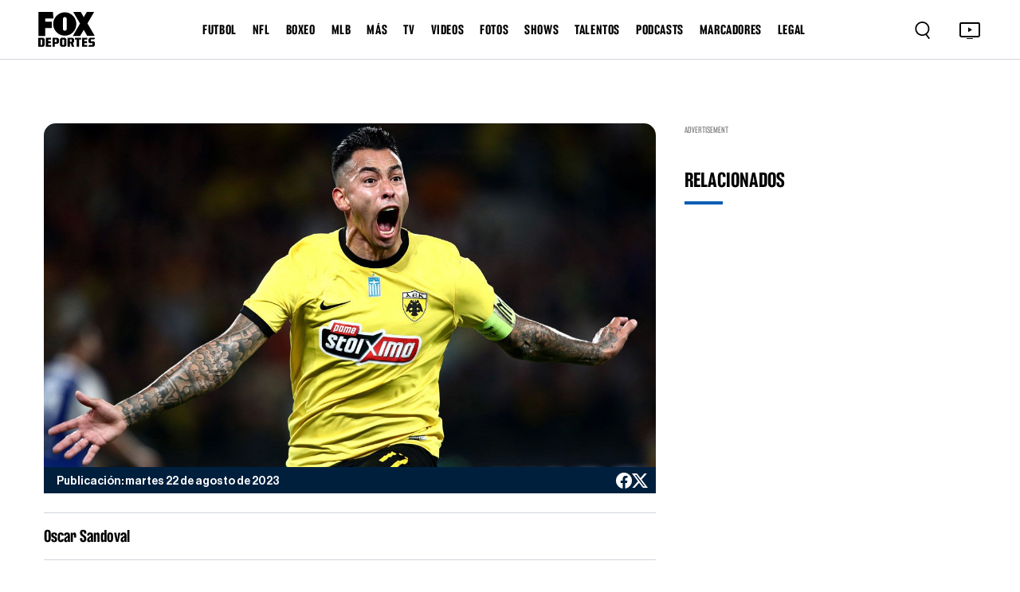

--- FILE ---
content_type: text/html
request_url: https://www.foxdeportes.com/champions-league/nota/aek-atenas-y-galatarasay-van-por-el-paso-definitivo-a-la-champions-league/
body_size: 132803
content:
<!DOCTYPE html><html lang="en"> <head><meta charset="utf-8"><title>AEK Atenas y Galatarasay van por el paso definitivo a la Champions League</title><meta name="title" content="AEK Atenas y Galatarasay van por el paso definitivo a la Champions League"><meta name="description" content="Este martes comienza el ‘Playoff’ rumbo a la fase de grupos del torneo"><meta name="keywords" content=""><meta name="author" content="FOX Deportes"><meta http-equiv="x-ua-compatible" content="ie=edge"><meta name="viewport" content="width=device-width, minimum-scale=1.0, maximum-scale=1.0, initial-scale=1"><meta http-equiv="x-ua-compatible" content="ie=edge"><!-- Open Graph / Facebook --><meta property="og:type" content="article"><meta property="og:url" content="https://www.foxdeportes.com/champions-league/nota/aek-atenas-y-galatarasay-van-por-el-paso-definitivo-a-la-champions-league/"><meta property="og:title" content="AEK Atenas y Galatarasay van por el paso definitivo a la Champions League"><meta property="og:description" content="Este martes comienza el ‘Playoff’ rumbo a la fase de grupos del torneo"><meta property="og:image" content="https://static.foxdeportes.com/2023/08/22/e8adb8dfba8c09fdb83abf4fdab1d90f396bfdac_18_30_48_880.jpg"><!-- Twitter --><meta property="twitter:card" content="summary_large_image"><meta property="twitter:url" content="https://www.foxdeportes.com/champions-league/nota/aek-atenas-y-galatarasay-van-por-el-paso-definitivo-a-la-champions-league/"><meta property="twitter:title" content="AEK Atenas y Galatarasay van por el paso definitivo a la Champions League"><meta property="twitter:description" content="Este martes comienza el ‘Playoff’ rumbo a la fase de grupos del torneo"><meta property="twitter:image" content="https://static.foxdeportes.com/2023/08/22/e8adb8dfba8c09fdb83abf4fdab1d90f396bfdac_18_30_48_880.jpg"><!-- Cache --><meta http-equiv="cache-control" content="no-cache, no-store, must-revalidate"><meta http-equiv="pragma" content="no-cache"><meta http-equiv="expires" content="0"><!-- Canonical URL --><link rel="canonical" href="https://www.foxdeportes.com/champions-league/nota/aek-atenas-y-galatarasay-van-por-el-paso-definitivo-a-la-champions-league/"><!-- favicon --><link href="favicon.png?cache=1" type="image/png" rel="icon"><!-- Favicon sizes --><link rel="icon" type="image/png" sizes="16x16" href="/assets/icons/favicon-16x16.png"><link rel="icon" type="image/png" sizes="32x32" href="/assets/icons/favicon-32x32.png"><link rel="icon" type="image/png" sizes="96x96" href="/assets/icons/favicon-96x96.png"><link rel="icon" type="image/png" sizes="192x192" href="/assets/icons/favicon-192x192.png"><link rel="apple-touch-icon" sizes="57x57" href="/assets/icons/apple-icon-57x57.png"><link rel="apple-touch-icon" sizes="60x60" href="/assets/icons/apple-icon-60x60.png"><link rel="apple-touch-icon" sizes="72x72" href="/assets/icons/apple-icon-72x72.png"><link rel="apple-touch-icon" sizes="76x76" href="/assets/icons/apple-icon-76x76.png"><link rel="apple-touch-icon" sizes="114x114" href="/assets/icons/apple-icon-114x114.png"><link rel="apple-touch-icon" sizes="120x120" href="/assets/icons/apple-icon-120x120.png"><link rel="apple-touch-icon" sizes="144x144" href="/assets/icons/apple-icon-144x144.png"><link rel="apple-touch-icon" sizes="152x152" href="/assets/icons/apple-icon-152x152.png"><link rel="apple-touch-icon" sizes="180x180" href="/assets/icons/apple-icon-180x180.png"><link rel="manifest" href="manifest.json"><meta name="msapplication-TileColor" content="#ffffff"><meta name="msapplication-TileImage" content="/assets/icons/ms-icon-144x144.png"><meta name="theme-color" content="#ffffff"><base href="/"><!-- all css here --><link href="assets/css/bootstrap.min.css" rel="stylesheet" type="text/css"><link href="assets/css/owl.carousel.min.css" rel="stylesheet" type="text/css"><!-- INTEGRACIONES --><!-- GAM --><script type="text/javascript" src="//strike.fox.com/static/dep/display/loader.js"></script><script>
        window.foxstrike = window.foxstrike || {};
        window.foxstrike.cmd = window.foxstrike.cmd || [];
    </script><!-- OUTBRAIN Advertising--><script type="text/javascript" async="async" src="https://widgets.outbrain.com/outbrain.js"></script><!-- Analytics --><script type="text/javascript" src="/assets/js/fd-segmentlib.js"></script><script>
        !function(){var analytics=window.analytics=window.analytics||[];if(!analytics.initialize)if(analytics.invoked)window.console&&console.error&&console.error("Segment snippet included twice.");else{analytics.invoked=!0;analytics.methods=["trackSubmit","trackClick","trackLink","trackForm","pageview","identify","reset","group","track","ready","alias","debug","page","once","off","on","addSourceMiddleware","addIntegrationMiddleware","setAnonymousId","addDestinationMiddleware"];analytics.factory=function(e){return function(){var t=Array.prototype.slice.call(arguments);t.unshift(e);analytics.push(t);return analytics}};for(var e=0;e<analytics.methods.length;e++){var key=analytics.methods[e];analytics[key]=analytics.factory(key)}analytics.load=function(key,e){var t=document.createElement("script");t.type="text/javascript";t.async=!0;t.src="https://cdn.segment.com/analytics.js/v1/" + key + "/analytics.min.js";var n=document.getElementsByTagName("script")[0];n.parentNode.insertBefore(t,n);analytics._loadOptions=e};analytics._writeKey="nsCay3G9TvIBckc6zGpM74VyDI6fglh8";;analytics.SNIPPET_VERSION="4.15.3";
        analytics.load("nsCay3G9TvIBckc6zGpM74VyDI6fglh8");
        }}();
    trackSegmentPage();
    </script><!-- IFRAME RESIZER -- PLACE IN HEAD --><script type="text/javascript" src="https://foxchannels.channelfinder.net/foxdeportesia/js/iframeResizer.min.js"></script><!-- KETCH TAG --><script>!function(){window.semaphore=window.semaphore||[],window.ketch=function(){window.semaphore.push(arguments)};var e=document.createElement("script");e.type="text/javascript",e.src="https://global.ketchcdn.com/web/v3/config/foxdeportes/fox_deportes_web/boot.js",e.defer=e.async=!0,document.getElementsByTagName("head")[0].appendChild(e)}();</script><!-- ADOBE LAUNCH --><script src="https://assets.adobedtm.com/0f6bf904b609/f0936e6aacaa/launch-1e5a4a7aedf1.min.js" async></script><script>
        var adobeTracking = null;
    </script><link rel="stylesheet" href="/_astro/_s_.DoMNwTx1.css">
<link rel="stylesheet" href="/_astro/_s_.D6oQ7Eum.css">
<link rel="stylesheet" href="/_astro/index.B7pflDGr.css">
<style>#article_id_content[data-astro-cid-vzl7a4nq] .twitter-tweet[data-astro-cid-vzl7a4nq]{margin-left:auto!important;margin-right:auto!important;display:block!important}.tweet-wrapper[data-astro-cid-vzl7a4nq]{display:flex;justify-content:center;margin:20px 0}
</style><script type="module">window.OBR.extern.researchWidget();
</script></head><body id="body-content" class="stretched"> <script async="async">
      (function (a, b, c, d) {
        a = "//tags.tiqcdn.com/utag/foxcorp/deportescom-main/dev/utag.js";
        b = document;
        c = "script";
        d = b.createElement(c);
        d.src = a;
        d.type = "text/java" + c;
        d.async = true;
        a = b.getElementsByTagName(c)[0];
        a.parentNode.insertBefore(d, a);
      })();
    </script> <!--MX -->  <!-- header_area start --><header class="header_area"> <div class="container-fluid main_header"> <nav class="main_nav"> <div class="main_logo"> <a href="/"> <img src="assets/images/logo.svg" alt=""> </a> </div> <div class="d-none d-lg-block"> <ul class="header-links-ul-container"> <li class="header-menu-option"> <a href="/futbol">FUTBOL</a> <ul class="sub-menu-container sub-menu-container-scroll"> <li class="menu-item"> <a class="text-uppercase" href="/mundial">Mundial</a> </li><li class="menu-item"> <a class="text-uppercase" href="/liga-mx">Liga MX</a> </li><li class="menu-item"> <a class="text-uppercase" href="/champions-league">Champions League</a> </li><li class="menu-item"> <a class="text-uppercase" href="/la-liga">La Liga</a> </li><li class="menu-item"> <a class="text-uppercase" href="/serie-a">Serie A</a> </li><li class="menu-item"> <a class="text-uppercase" href="/premier-league">Premier League</a> </li><li class="menu-item"> <a class="text-uppercase" href="/saudi-pro-league">Saudi Pro League</a> </li><li class="menu-item"> <a class="text-uppercase" href="/mexicanos-en-europa">Mexicanos en Europa</a> </li><li class="menu-item"> <a class="text-uppercase" href="/seleccion-mexicana">Selección Mexicana</a> </li><li class="menu-item"> <a class="text-uppercase" href="/mls">MLS</a> </li><li class="menu-item"> <a class="text-uppercase" href="/leagues-cup">Leagues Cup</a> </li><li class="menu-item"> <a class="text-uppercase" href="/futbol-europeo">Futbol europeo</a> </li><li class="menu-item"> <a class="text-uppercase" href="/futbol-femenil">Futbol Femenil</a> </li><li class="menu-item"> <a class="text-uppercase" href="/liga-mx-femenil">Liga MX Femenil</a> </li><li class="menu-item"> <a class="text-uppercase" href="/uefa-nations-league">UEFA Nations League</a> </li><li class="menu-item"> <a class="text-uppercase" href="/europa-league">Europa League</a> </li><li class="menu-item"> <a class="text-uppercase" href="/bundesliga">Bundesliga</a> </li><li class="menu-item"> <a class="text-uppercase" href="/ligue1">Ligue 1</a> </li><li class="menu-item"> <a class="text-uppercase" href="/copa-de-campeones-concacaf">Copa de Campeones CONCACAF</a> </li><li class="menu-item"> <a class="text-uppercase" href="/concacaf-nations-league">CONCACAF Nations League</a> </li><li class="menu-item"> <a class="text-uppercase" href="/copa-de-francia">Copa de Francia</a> </li><li class="menu-item"> <a class="text-uppercase" href="/eurocopa">Eurocopa</a> </li><li class="menu-item"> <a class="text-uppercase" href="/copa-america">Copa América</a> </li> </ul> </li><li class="header-menu-option"> <a href="/nfl">NFL</a>  </li><li class="header-menu-option"> <a href="/boxeo">BOXEO</a>  </li><li class="header-menu-option"> <a href="/mlb">MLB</a>  </li><li class="header-menu-option"> <a href="/mas">MÁS</a> <ul class="sub-menu-container sub-menu-container-scroll"> <li class="menu-item"> <a class="text-uppercase" href="/indycar">IndyCar</a> </li><li class="menu-item"> <a class="text-uppercase" href="/motogp">MotoGP</a> </li><li class="menu-item"> <a class="text-uppercase" href="/nascar">Nascar</a> </li><li class="menu-item"> <a class="text-uppercase" href="/ufl">UFL</a> </li><li class="menu-item"> <a class="text-uppercase" href="/ncaa">NCAA</a> </li><li class="menu-item"> <a class="text-uppercase" href="/clasico-mundial-de-beisbol">Clásico Mundial de Béisbol</a> </li><li class="menu-item"> <a class="text-uppercase" href="/nba">NBA</a> </li><li class="menu-item"> <a class="text-uppercase" href="/f1">F1</a> </li><li class="menu-item"> <a class="text-uppercase" href="/tenis">Tenis</a> </li><li class="menu-item"> <a class="text-uppercase" href="/wwe">WWE</a> </li><li class="menu-item"> <a class="text-uppercase" href="/ufc">UFC</a> </li><li class="menu-item"> <a class="text-uppercase" href="/golf">Golf</a> </li><li class="menu-item"> <a class="text-uppercase" href="/olimpiadas">Olimpiadas</a> </li><li class="menu-item"> <a class="text-uppercase" href="/gaming">Gaming</a> </li><li class="menu-item"> <a class="text-uppercase" href="https://www.foxsports.com/">In English</a> </li> </ul> </li><li class="header-menu-option"> <a href="/programacion">TV</a> <ul class="sub-menu-container sub-menu-container-scroll"> <li class="menu-item"> <a class="text-uppercase" target="_blank" href="https://www.foxsports.com/live/foxdep">live tv</a> </li><li class="menu-item"> <a class="text-uppercase" href="/programacion">programación</a> </li><li class="menu-item"> <a class="text-uppercase" href="/mira-en-vivo">suscríbete</a> </li> </ul> </li><li class="header-menu-option"> <a href="/video">VIDEOS</a>  </li><li class="header-menu-option"> <a href="/galeria">FOTOS</a>  </li><li class="header-menu-option"> <a href="/shows">SHOWS</a> <ul class="sub-menu-container sub-menu-container-scroll">  </ul> </li><li class="header-menu-option"> <a href="/talentos">TALENTOS</a>  </li><li class="header-menu-option"> <a href="/podcasts">PODCASTS</a> <ul class="sub-menu-container sub-menu-container-scroll"> <li class="menu-item"> <a class="text-uppercase" href="/podcasts/el-chiringuito">El chiringuito</a> </li><li class="menu-item"> <a class="text-uppercase" href="/podcasts/el-entretiempo">El Entretiempo</a> </li><li class="menu-item"> <a class="text-uppercase" href="/podcasts/punto-final">Punto Final</a> </li><li class="menu-item"> <a class="text-uppercase" href="/podcasts/total-sports">Total Sports</a> </li><li class="menu-item"> <a class="text-uppercase" href="/podcasts/la-cascarita">LA CASCARITA</a> </li> </ul> </li><li class="header-menu-option"> <a href="/marcadores">MARCADORES</a>  </li><li class="header-menu-option"> <span>LEGAL</span> <ul class="sub-menu-container sub-menu-container-scroll"> <li class="menu-item"> <a class="text-uppercase" href="/politica-de-privacidad-de-fox-deportes">Nueva Política de Privacidad</a> </li><li class="menu-item"> <a class="text-uppercase" href="/acuerdo-de-terminos-de-uso-de-fox-deportes">Términos de uso</a> </li><li class="menu-item"> <a class="text-uppercase" target="_blank" href="https://privacy.foxdeportes.com/main/web/main?ketch_lang=es-419">Tus opciones de privacidad</a> </li> </ul> </li> </ul> </div> <div class="nav_right"> <style>astro-island,astro-slot,astro-static-slot{display:contents}</style><script>(()=>{var e=async t=>{await(await t())()};(self.Astro||(self.Astro={})).only=e;window.dispatchEvent(new Event("astro:only"));})();;(()=>{var A=Object.defineProperty;var g=(i,o,a)=>o in i?A(i,o,{enumerable:!0,configurable:!0,writable:!0,value:a}):i[o]=a;var d=(i,o,a)=>g(i,typeof o!="symbol"?o+"":o,a);{let i={0:t=>m(t),1:t=>a(t),2:t=>new RegExp(t),3:t=>new Date(t),4:t=>new Map(a(t)),5:t=>new Set(a(t)),6:t=>BigInt(t),7:t=>new URL(t),8:t=>new Uint8Array(t),9:t=>new Uint16Array(t),10:t=>new Uint32Array(t),11:t=>1/0*t},o=t=>{let[l,e]=t;return l in i?i[l](e):void 0},a=t=>t.map(o),m=t=>typeof t!="object"||t===null?t:Object.fromEntries(Object.entries(t).map(([l,e])=>[l,o(e)]));class y extends HTMLElement{constructor(){super(...arguments);d(this,"Component");d(this,"hydrator");d(this,"hydrate",async()=>{var b;if(!this.hydrator||!this.isConnected)return;let e=(b=this.parentElement)==null?void 0:b.closest("astro-island[ssr]");if(e){e.addEventListener("astro:hydrate",this.hydrate,{once:!0});return}let c=this.querySelectorAll("astro-slot"),n={},h=this.querySelectorAll("template[data-astro-template]");for(let r of h){let s=r.closest(this.tagName);s!=null&&s.isSameNode(this)&&(n[r.getAttribute("data-astro-template")||"default"]=r.innerHTML,r.remove())}for(let r of c){let s=r.closest(this.tagName);s!=null&&s.isSameNode(this)&&(n[r.getAttribute("name")||"default"]=r.innerHTML)}let p;try{p=this.hasAttribute("props")?m(JSON.parse(this.getAttribute("props"))):{}}catch(r){let s=this.getAttribute("component-url")||"<unknown>",v=this.getAttribute("component-export");throw v&&(s+=` (export ${v})`),console.error(`[hydrate] Error parsing props for component ${s}`,this.getAttribute("props"),r),r}let u;await this.hydrator(this)(this.Component,p,n,{client:this.getAttribute("client")}),this.removeAttribute("ssr"),this.dispatchEvent(new CustomEvent("astro:hydrate"))});d(this,"unmount",()=>{this.isConnected||this.dispatchEvent(new CustomEvent("astro:unmount"))})}disconnectedCallback(){document.removeEventListener("astro:after-swap",this.unmount),document.addEventListener("astro:after-swap",this.unmount,{once:!0})}connectedCallback(){if(!this.hasAttribute("await-children")||document.readyState==="interactive"||document.readyState==="complete")this.childrenConnectedCallback();else{let e=()=>{document.removeEventListener("DOMContentLoaded",e),c.disconnect(),this.childrenConnectedCallback()},c=new MutationObserver(()=>{var n;((n=this.lastChild)==null?void 0:n.nodeType)===Node.COMMENT_NODE&&this.lastChild.nodeValue==="astro:end"&&(this.lastChild.remove(),e())});c.observe(this,{childList:!0}),document.addEventListener("DOMContentLoaded",e)}}async childrenConnectedCallback(){let e=this.getAttribute("before-hydration-url");e&&await import(e),this.start()}async start(){let e=JSON.parse(this.getAttribute("opts")),c=this.getAttribute("client");if(Astro[c]===void 0){window.addEventListener(`astro:${c}`,()=>this.start(),{once:!0});return}try{await Astro[c](async()=>{let n=this.getAttribute("renderer-url"),[h,{default:p}]=await Promise.all([import(this.getAttribute("component-url")),n?import(n):()=>()=>{}]),u=this.getAttribute("component-export")||"default";if(!u.includes("."))this.Component=h[u];else{this.Component=h;for(let f of u.split("."))this.Component=this.Component[f]}return this.hydrator=p,this.hydrate},e,this)}catch(n){console.error(`[astro-island] Error hydrating ${this.getAttribute("component-url")}`,n)}}attributeChangedCallback(){this.hydrate()}}d(y,"observedAttributes",["props"]),customElements.get("astro-island")||customElements.define("astro-island",y)}})();</script><astro-island uid="2gHJCa" component-url="/_astro/Search.N0YypNtx.js" component-export="default" renderer-url="/_astro/client.Cy0He9LQ.js" props="{}" ssr="" client="only" opts="{&quot;name&quot;:&quot;Search&quot;,&quot;value&quot;:&quot;react&quot;}"></astro-island> <div class="tv_icon"> <a href="https://www.foxsports.com/live/foxdep?cmpid=org%3Dfoxsports%3A%3Aag%3D%3A%3Amc%3Dcross-app%3A%3Asrc%3Dcross-app%3A%3Afoxsports_deportes_to_fsapp%3A%3Aadd%3D20190520&is_retargeting=true&shortlink=5413a6b9&af_sub1=20190520&c=foxsports_deportes_to_fsapp&pid=cross-app&af_channel=cross-app&af_sub2=foxsports" target="_blank"> <button type="button"> <img src="assets/images/tv.svg" alt="TV Icon"> </button> </a> </div> <div class="hamburger-menu d-lg-none"> <button type="button"> <img class="dot_icon" src="assets/images/dot-icon.svg" alt=""> <img class="cross_icon" src="assets/images/cross-icon.svg" alt=""> </button> </div> </div> </nav> </div> <!-- Ofcanvas-menu --> <div class="ofcavas-menu"> <div class="container-fluid"> <div class="ofcanvas_menu"> <ul> <li><a href="/video">VIDEOS</a></li> <li><a href="/galeria">Fotos</a></li> <li><a href="/programacion">POR TV</a></li> </ul> </div> <div class="ofcanvas_links"> <ul> <li> <script>(()=>{var e=async t=>{await(await t())()};(self.Astro||(self.Astro={})).load=e;window.dispatchEvent(new Event("astro:load"));})();</script><astro-island uid="33JaD" prefix="r19" component-url="/_astro/LinkToggle.m5cJUAqw.js" component-export="default" renderer-url="/_astro/client.Cy0He9LQ.js" props="{&quot;link&quot;:[0,{&quot;active&quot;:[0,true],&quot;name&quot;:[0,&quot;FUTBOL&quot;],&quot;blank&quot;:[0,false],&quot;uri&quot;:[0,&quot;futbol&quot;],&quot;external&quot;:[0,false],&quot;isHeaderLink&quot;:[0,true],&quot;sections&quot;:[0,{&quot;posts&quot;:[0,true],&quot;videos&quot;:[0,true],&quot;photos&quot;:[0,true]}],&quot;showInGalleries&quot;:[0,true],&quot;showInVideos&quot;:[0,true],&quot;categories&quot;:[1,[[0,{&quot;active&quot;:[0,true],&quot;blank&quot;:[0,false],&quot;categories&quot;:[1,[]],&quot;name&quot;:[0,&quot;Mundial&quot;],&quot;uri&quot;:[0,&quot;mundial&quot;],&quot;sections&quot;:[0,{&quot;posts&quot;:[0,true],&quot;videos&quot;:[0,true],&quot;photos&quot;:[0,true],&quot;standing&quot;:[0,false],&quot;calendar&quot;:[0,false],&quot;scoreboard&quot;:[0,false],&quot;stats&quot;:[0,false]}],&quot;external&quot;:[0,false],&quot;isHeaderLink&quot;:[0,true],&quot;showInGalleries&quot;:[0,true],&quot;showInVideos&quot;:[0,true]}],[0,{&quot;active&quot;:[0,false],&quot;blank&quot;:[0,false],&quot;categories&quot;:[1,[]],&quot;name&quot;:[0,&quot;Mundial de Clubes&quot;],&quot;uri&quot;:[0,&quot;mundial-de-clubes&quot;],&quot;sections&quot;:[0,{&quot;posts&quot;:[0,true],&quot;videos&quot;:[0,true],&quot;photos&quot;:[0,true],&quot;standing&quot;:[0,true],&quot;calendar&quot;:[0,true],&quot;scoreboard&quot;:[0,true],&quot;stats&quot;:[0,true]}],&quot;external&quot;:[0,false],&quot;isHeaderLink&quot;:[0,true],&quot;showInGalleries&quot;:[0,true],&quot;showInVideos&quot;:[0,true]}],[0,{&quot;active&quot;:[0,true],&quot;blank&quot;:[0,false],&quot;categories&quot;:[1,[]],&quot;name&quot;:[0,&quot;Liga MX&quot;],&quot;uri&quot;:[0,&quot;liga-mx&quot;],&quot;sections&quot;:[0,{&quot;posts&quot;:[0,true],&quot;videos&quot;:[0,true],&quot;photos&quot;:[0,true],&quot;standing&quot;:[0,true],&quot;calendar&quot;:[0,true],&quot;scoreboard&quot;:[0,true],&quot;stats&quot;:[0,true]}],&quot;external&quot;:[0,false],&quot;isHeaderLink&quot;:[0,true],&quot;showInGalleries&quot;:[0,true],&quot;showInVideos&quot;:[0,true],&quot;isLeagueNavLink&quot;:[0,true]}],[0,{&quot;active&quot;:[0,true],&quot;blank&quot;:[0,false],&quot;name&quot;:[0,&quot;Champions League&quot;],&quot;uri&quot;:[0,&quot;champions-league&quot;],&quot;sections&quot;:[0,{&quot;posts&quot;:[0,true],&quot;videos&quot;:[0,true],&quot;photos&quot;:[0,true],&quot;standing&quot;:[0,true],&quot;calendar&quot;:[0,false],&quot;scoreboard&quot;:[0,false],&quot;stats&quot;:[0,true]}],&quot;categories&quot;:[1,[]],&quot;external&quot;:[0,false],&quot;isHeaderLink&quot;:[0,true],&quot;showInGalleries&quot;:[0,true],&quot;showInVideos&quot;:[0,true],&quot;isLeagueNavLink&quot;:[0,true]}],[0,{&quot;active&quot;:[0,true],&quot;blank&quot;:[0,false],&quot;categories&quot;:[1,[]],&quot;name&quot;:[0,&quot;La Liga&quot;],&quot;uri&quot;:[0,&quot;la-liga&quot;],&quot;sections&quot;:[0,{&quot;posts&quot;:[0,true],&quot;videos&quot;:[0,true],&quot;photos&quot;:[0,true],&quot;standing&quot;:[0,true],&quot;calendar&quot;:[0,true],&quot;scoreboard&quot;:[0,true],&quot;stats&quot;:[0,true]}],&quot;external&quot;:[0,false],&quot;isHeaderLink&quot;:[0,true],&quot;showInGalleries&quot;:[0,true],&quot;showInVideos&quot;:[0,true],&quot;isLeagueNavLink&quot;:[0,true]}],[0,{&quot;active&quot;:[0,true],&quot;blank&quot;:[0,false],&quot;categories&quot;:[1,[]],&quot;name&quot;:[0,&quot;Serie A&quot;],&quot;uri&quot;:[0,&quot;serie-a&quot;],&quot;sections&quot;:[0,{&quot;posts&quot;:[0,true],&quot;videos&quot;:[0,true],&quot;photos&quot;:[0,true],&quot;standing&quot;:[0,true],&quot;calendar&quot;:[0,true],&quot;scoreboard&quot;:[0,true],&quot;stats&quot;:[0,true]}],&quot;external&quot;:[0,false],&quot;isHeaderLink&quot;:[0,true],&quot;showInGalleries&quot;:[0,true],&quot;showInVideos&quot;:[0,true]}],[0,{&quot;active&quot;:[0,true],&quot;blank&quot;:[0,false],&quot;categories&quot;:[1,[]],&quot;name&quot;:[0,&quot;Premier League&quot;],&quot;uri&quot;:[0,&quot;premier-league&quot;],&quot;sections&quot;:[0,{&quot;posts&quot;:[0,true],&quot;videos&quot;:[0,true],&quot;photos&quot;:[0,true],&quot;standing&quot;:[0,true],&quot;calendar&quot;:[0,true],&quot;scoreboard&quot;:[0,true],&quot;stats&quot;:[0,true]}],&quot;external&quot;:[0,false],&quot;isHeaderLink&quot;:[0,true],&quot;showInGalleries&quot;:[0,true],&quot;showInVideos&quot;:[0,true],&quot;isLeagueNavLink&quot;:[0,true]}],[0,{&quot;active&quot;:[0,true],&quot;blank&quot;:[0,false],&quot;name&quot;:[0,&quot;Saudi Pro League&quot;],&quot;uri&quot;:[0,&quot;saudi-pro-league&quot;],&quot;sections&quot;:[0,{&quot;posts&quot;:[0,true],&quot;videos&quot;:[0,true],&quot;photos&quot;:[0,true],&quot;standing&quot;:[0,true],&quot;calendar&quot;:[0,true],&quot;scoreboard&quot;:[0,true],&quot;stats&quot;:[0,true]}],&quot;categories&quot;:[1,[]],&quot;external&quot;:[0,false],&quot;isHeaderLink&quot;:[0,true],&quot;showInGalleries&quot;:[0,true],&quot;showInVideos&quot;:[0,true]}],[0,{&quot;active&quot;:[0,true],&quot;blank&quot;:[0,false],&quot;categories&quot;:[1,[]],&quot;name&quot;:[0,&quot;Mexicanos en Europa&quot;],&quot;uri&quot;:[0,&quot;mexicanos-en-europa&quot;],&quot;sections&quot;:[0,{&quot;posts&quot;:[0,true],&quot;videos&quot;:[0,false],&quot;photos&quot;:[0,true],&quot;standing&quot;:[0,true],&quot;calendar&quot;:[0,true],&quot;scoreboard&quot;:[0,true],&quot;stats&quot;:[0,true]}],&quot;external&quot;:[0,false],&quot;isHeaderLink&quot;:[0,true],&quot;showInGalleries&quot;:[0,true],&quot;showInVideos&quot;:[0,false]}],[0,{&quot;active&quot;:[0,true],&quot;blank&quot;:[0,false],&quot;categories&quot;:[1,[]],&quot;name&quot;:[0,&quot;Selección Mexicana&quot;],&quot;uri&quot;:[0,&quot;seleccion-mexicana&quot;],&quot;sections&quot;:[0,{&quot;posts&quot;:[0,true],&quot;videos&quot;:[0,true],&quot;photos&quot;:[0,true],&quot;standing&quot;:[0,false],&quot;calendar&quot;:[0,true],&quot;scoreboard&quot;:[0,false],&quot;stats&quot;:[0,false]}],&quot;external&quot;:[0,false],&quot;isHeaderLink&quot;:[0,true],&quot;showInGalleries&quot;:[0,true],&quot;showInVideos&quot;:[0,false],&quot;isLeagueNavLink&quot;:[0,true]}],[0,{&quot;active&quot;:[0,true],&quot;blank&quot;:[0,false],&quot;categories&quot;:[1,[]],&quot;name&quot;:[0,&quot;MLS&quot;],&quot;uri&quot;:[0,&quot;mls&quot;],&quot;sections&quot;:[0,{&quot;posts&quot;:[0,true],&quot;videos&quot;:[0,true],&quot;photos&quot;:[0,true],&quot;standing&quot;:[0,true],&quot;calendar&quot;:[0,true],&quot;scoreboard&quot;:[0,true],&quot;stats&quot;:[0,false],&quot;teams&quot;:[0,true]}],&quot;external&quot;:[0,false],&quot;isHeaderLink&quot;:[0,true],&quot;showInGalleries&quot;:[0,true],&quot;showInVideos&quot;:[0,true],&quot;isLeagueNavLink&quot;:[0,true]}],[0,{&quot;active&quot;:[0,true],&quot;blank&quot;:[0,false],&quot;categories&quot;:[1,[]],&quot;name&quot;:[0,&quot;Leagues Cup&quot;],&quot;uri&quot;:[0,&quot;leagues-cup&quot;],&quot;sections&quot;:[0,{&quot;posts&quot;:[0,true],&quot;videos&quot;:[0,false],&quot;photos&quot;:[0,true],&quot;standing&quot;:[0,true],&quot;calendar&quot;:[0,true],&quot;scoreboard&quot;:[0,true],&quot;stats&quot;:[0,true]}],&quot;external&quot;:[0,false],&quot;isHeaderLink&quot;:[0,true],&quot;showInGalleries&quot;:[0,true],&quot;showInVideos&quot;:[0,false]}],[0,{&quot;active&quot;:[0,true],&quot;blank&quot;:[0,false],&quot;categories&quot;:[1,[]],&quot;name&quot;:[0,&quot;Futbol europeo&quot;],&quot;uri&quot;:[0,&quot;futbol-europeo&quot;],&quot;sections&quot;:[0,{&quot;posts&quot;:[0,true],&quot;videos&quot;:[0,true],&quot;photos&quot;:[0,true],&quot;standing&quot;:[0,true],&quot;calendar&quot;:[0,true],&quot;scoreboard&quot;:[0,true],&quot;stats&quot;:[0,true]}],&quot;external&quot;:[0,false],&quot;isHeaderLink&quot;:[0,true],&quot;showInGalleries&quot;:[0,true],&quot;showInVideos&quot;:[0,true]}],[0,{&quot;active&quot;:[0,true],&quot;blank&quot;:[0,false],&quot;categories&quot;:[1,[]],&quot;name&quot;:[0,&quot;Futbol Femenil&quot;],&quot;uri&quot;:[0,&quot;futbol-femenil&quot;],&quot;sections&quot;:[0,{&quot;posts&quot;:[0,true],&quot;videos&quot;:[0,true],&quot;photos&quot;:[0,true],&quot;standing&quot;:[0,false],&quot;calendar&quot;:[0,false],&quot;scoreboard&quot;:[0,false],&quot;stats&quot;:[0,false]}],&quot;external&quot;:[0,false],&quot;isHeaderLink&quot;:[0,true],&quot;showInGalleries&quot;:[0,true],&quot;showInVideos&quot;:[0,true]}],[0,{&quot;active&quot;:[0,true],&quot;blank&quot;:[0,false],&quot;categories&quot;:[1,[]],&quot;name&quot;:[0,&quot;Liga MX Femenil&quot;],&quot;uri&quot;:[0,&quot;liga-mx-femenil&quot;],&quot;sections&quot;:[0,{&quot;posts&quot;:[0,true],&quot;videos&quot;:[0,false],&quot;photos&quot;:[0,true],&quot;standing&quot;:[0,false],&quot;calendar&quot;:[0,false],&quot;scoreboard&quot;:[0,false],&quot;stats&quot;:[0,false]}],&quot;external&quot;:[0,false],&quot;isHeaderLink&quot;:[0,true],&quot;showInGalleries&quot;:[0,true],&quot;showInVideos&quot;:[0,false]}],[0,{&quot;active&quot;:[0,false],&quot;blank&quot;:[0,false],&quot;categories&quot;:[1,[]],&quot;name&quot;:[0,&quot;Copa Oro&quot;],&quot;uri&quot;:[0,&quot;copa-oro&quot;],&quot;sections&quot;:[0,{&quot;posts&quot;:[0,true],&quot;videos&quot;:[0,false],&quot;photos&quot;:[0,true],&quot;standing&quot;:[0,true],&quot;calendar&quot;:[0,true],&quot;scoreboard&quot;:[0,true],&quot;stats&quot;:[0,true]}],&quot;external&quot;:[0,false],&quot;isHeaderLink&quot;:[0,true],&quot;showInGalleries&quot;:[0,true],&quot;showInVideos&quot;:[0,false]}],[0,{&quot;active&quot;:[0,true],&quot;blank&quot;:[0,false],&quot;categories&quot;:[1,[]],&quot;name&quot;:[0,&quot;UEFA Nations League&quot;],&quot;uri&quot;:[0,&quot;uefa-nations-league&quot;],&quot;sections&quot;:[0,{&quot;posts&quot;:[0,true],&quot;videos&quot;:[0,false],&quot;photos&quot;:[0,true],&quot;standing&quot;:[0,true],&quot;calendar&quot;:[0,true],&quot;scoreboard&quot;:[0,true],&quot;stats&quot;:[0,true]}],&quot;external&quot;:[0,false],&quot;isHeaderLink&quot;:[0,true],&quot;showInGalleries&quot;:[0,true],&quot;showInVideos&quot;:[0,false]}],[0,{&quot;active&quot;:[0,true],&quot;blank&quot;:[0,false],&quot;name&quot;:[0,&quot;Europa League&quot;],&quot;uri&quot;:[0,&quot;europa-league&quot;],&quot;sections&quot;:[0,{&quot;posts&quot;:[0,true],&quot;videos&quot;:[0,false],&quot;photos&quot;:[0,true],&quot;standing&quot;:[0,true],&quot;calendar&quot;:[0,true],&quot;scoreboard&quot;:[0,true],&quot;stats&quot;:[0,true]}],&quot;categories&quot;:[1,[]],&quot;external&quot;:[0,false],&quot;isHeaderLink&quot;:[0,true],&quot;showInGalleries&quot;:[0,true],&quot;showInVideos&quot;:[0,false],&quot;isLeagueNavLink&quot;:[0,true]}],[0,{&quot;active&quot;:[0,true],&quot;blank&quot;:[0,false],&quot;categories&quot;:[1,[]],&quot;name&quot;:[0,&quot;Bundesliga&quot;],&quot;uri&quot;:[0,&quot;bundesliga&quot;],&quot;sections&quot;:[0,{&quot;posts&quot;:[0,true],&quot;videos&quot;:[0,true],&quot;photos&quot;:[0,true],&quot;standing&quot;:[0,true],&quot;calendar&quot;:[0,true],&quot;scoreboard&quot;:[0,true],&quot;stats&quot;:[0,true]}],&quot;external&quot;:[0,false],&quot;isHeaderLink&quot;:[0,true],&quot;showInGalleries&quot;:[0,true],&quot;showInVideos&quot;:[0,true],&quot;isLeagueNavLink&quot;:[0,true]}],[0,{&quot;active&quot;:[0,true],&quot;blank&quot;:[0,false],&quot;categories&quot;:[1,[]],&quot;name&quot;:[0,&quot;Ligue 1&quot;],&quot;uri&quot;:[0,&quot;ligue1&quot;],&quot;sections&quot;:[0,{&quot;posts&quot;:[0,true],&quot;videos&quot;:[0,false],&quot;photos&quot;:[0,true],&quot;standing&quot;:[0,true],&quot;calendar&quot;:[0,true],&quot;scoreboard&quot;:[0,true],&quot;stats&quot;:[0,true]}],&quot;external&quot;:[0,false],&quot;isHeaderLink&quot;:[0,true],&quot;showInGalleries&quot;:[0,true],&quot;showInVideos&quot;:[0,false]}],[0,{&quot;active&quot;:[0,true],&quot;blank&quot;:[0,false],&quot;categories&quot;:[1,[]],&quot;name&quot;:[0,&quot;Copa de Campeones CONCACAF&quot;],&quot;uri&quot;:[0,&quot;copa-de-campeones-concacaf&quot;],&quot;sections&quot;:[0,{&quot;posts&quot;:[0,true],&quot;videos&quot;:[0,false],&quot;photos&quot;:[0,true],&quot;standing&quot;:[0,true],&quot;calendar&quot;:[0,true],&quot;scoreboard&quot;:[0,true],&quot;stats&quot;:[0,true]}],&quot;external&quot;:[0,false],&quot;isHeaderLink&quot;:[0,true],&quot;showInGalleries&quot;:[0,true],&quot;showInVideos&quot;:[0,false]}],[0,{&quot;active&quot;:[0,true],&quot;blank&quot;:[0,false],&quot;categories&quot;:[1,[]],&quot;name&quot;:[0,&quot;CONCACAF Nations League&quot;],&quot;uri&quot;:[0,&quot;concacaf-nations-league&quot;],&quot;sections&quot;:[0,{&quot;posts&quot;:[0,true],&quot;videos&quot;:[0,false],&quot;photos&quot;:[0,true],&quot;standing&quot;:[0,true],&quot;calendar&quot;:[0,true],&quot;scoreboard&quot;:[0,true],&quot;stats&quot;:[0,true]}],&quot;external&quot;:[0,false],&quot;isHeaderLink&quot;:[0,true],&quot;showInGalleries&quot;:[0,true],&quot;showInVideos&quot;:[0,false]}],[0,{&quot;active&quot;:[0,true],&quot;blank&quot;:[0,false],&quot;categories&quot;:[1,[]],&quot;name&quot;:[0,&quot;Copa de Francia&quot;],&quot;uri&quot;:[0,&quot;copa-de-francia&quot;],&quot;sections&quot;:[0,{&quot;posts&quot;:[0,true],&quot;videos&quot;:[0,false],&quot;photos&quot;:[0,true],&quot;standing&quot;:[0,true],&quot;calendar&quot;:[0,true],&quot;scoreboard&quot;:[0,true],&quot;stats&quot;:[0,true]}],&quot;external&quot;:[0,false],&quot;isHeaderLink&quot;:[0,true],&quot;showInGalleries&quot;:[0,true],&quot;showInVideos&quot;:[0,false]}],[0,{&quot;active&quot;:[0,true],&quot;name&quot;:[0,&quot;Eurocopa&quot;],&quot;blank&quot;:[0,false],&quot;uri&quot;:[0,&quot;eurocopa&quot;],&quot;sections&quot;:[0,{&quot;posts&quot;:[0,true],&quot;videos&quot;:[0,false],&quot;photos&quot;:[0,true],&quot;standing&quot;:[0,false],&quot;calendar&quot;:[0,false],&quot;scoreboard&quot;:[0,false],&quot;stats&quot;:[0,false]}],&quot;categories&quot;:[1,[]],&quot;external&quot;:[0,false],&quot;isHeaderLink&quot;:[0,true],&quot;showInGalleries&quot;:[0,true],&quot;showInVideos&quot;:[0,false]}],[0,{&quot;active&quot;:[0,true],&quot;blank&quot;:[0,false],&quot;categories&quot;:[1,[]],&quot;external&quot;:[0,false],&quot;name&quot;:[0,&quot;Copa América&quot;],&quot;uri&quot;:[0,&quot;copa-america&quot;],&quot;sections&quot;:[0,{&quot;posts&quot;:[0,true],&quot;videos&quot;:[0,false],&quot;photos&quot;:[0,true],&quot;standing&quot;:[0,false],&quot;calendar&quot;:[0,false],&quot;scoreboard&quot;:[0,false],&quot;stats&quot;:[0,false]}],&quot;isHeaderLink&quot;:[0,true],&quot;showInGalleries&quot;:[0,true],&quot;showInVideos&quot;:[0,false]}],[0,{&quot;active&quot;:[0,false],&quot;blank&quot;:[0,false],&quot;categories&quot;:[1,[]],&quot;external&quot;:[0,false],&quot;name&quot;:[0,&quot;Copa Libertadores&quot;],&quot;uri&quot;:[0,&quot;copa-libertadores&quot;],&quot;sections&quot;:[0,{&quot;posts&quot;:[0,true],&quot;videos&quot;:[0,true],&quot;photos&quot;:[0,true],&quot;standing&quot;:[0,false],&quot;calendar&quot;:[0,false],&quot;scoreboard&quot;:[0,false],&quot;stats&quot;:[0,false]}],&quot;isHeaderLink&quot;:[0,false],&quot;showInGalleries&quot;:[0,false],&quot;showInVideos&quot;:[0,false]}],[0,{&quot;active&quot;:[0,true],&quot;blank&quot;:[0,false],&quot;categories&quot;:[1,[]],&quot;name&quot;:[0,&quot;Copa Intercontinental&quot;],&quot;uri&quot;:[0,&quot;copa-intercontinental&quot;],&quot;sections&quot;:[0,{&quot;posts&quot;:[0,true],&quot;videos&quot;:[0,true],&quot;photos&quot;:[0,true],&quot;standing&quot;:[0,false],&quot;calendar&quot;:[0,false],&quot;scoreboard&quot;:[0,false],&quot;stats&quot;:[0,false]}],&quot;external&quot;:[0,false],&quot;isHeaderLink&quot;:[0,false],&quot;showInGalleries&quot;:[0,false],&quot;showInVideos&quot;:[0,false]}],[0,{&quot;active&quot;:[0,true],&quot;blank&quot;:[0,false],&quot;categories&quot;:[1,[]],&quot;name&quot;:[0,&quot;Copa Del Rey&quot;],&quot;uri&quot;:[0,&quot;copa-del-rey-2&quot;],&quot;sections&quot;:[0,{&quot;posts&quot;:[0,true],&quot;videos&quot;:[0,true],&quot;photos&quot;:[0,true],&quot;standing&quot;:[0,false],&quot;calendar&quot;:[0,false],&quot;scoreboard&quot;:[0,false],&quot;stats&quot;:[0,false]}],&quot;external&quot;:[0,false],&quot;isHeaderLink&quot;:[0,false],&quot;showInGalleries&quot;:[0,false],&quot;showInVideos&quot;:[0,false]}],[0,{&quot;active&quot;:[0,true],&quot;blank&quot;:[0,false],&quot;categories&quot;:[1,[]],&quot;name&quot;:[0,&quot;Mundial Femenino&quot;],&quot;uri&quot;:[0,&quot;mundial-femenino&quot;],&quot;sections&quot;:[0,{&quot;posts&quot;:[0,true],&quot;videos&quot;:[0,true],&quot;photos&quot;:[0,true],&quot;standing&quot;:[0,false],&quot;calendar&quot;:[0,false],&quot;scoreboard&quot;:[0,false],&quot;stats&quot;:[0,false]}],&quot;external&quot;:[0,false],&quot;isHeaderLink&quot;:[0,false],&quot;showInGalleries&quot;:[0,false],&quot;showInVideos&quot;:[0,false]}],[0,{&quot;active&quot;:[0,true],&quot;blank&quot;:[0,false],&quot;categories&quot;:[1,[]],&quot;name&quot;:[0,&quot;Torneo Maurice Revello&quot;],&quot;uri&quot;:[0,&quot;torneo-maurice-revello&quot;],&quot;sections&quot;:[0,{&quot;posts&quot;:[0,true],&quot;videos&quot;:[0,true],&quot;photos&quot;:[0,true],&quot;standing&quot;:[0,false],&quot;calendar&quot;:[0,false],&quot;scoreboard&quot;:[0,false],&quot;stats&quot;:[0,false]}],&quot;external&quot;:[0,false],&quot;isHeaderLink&quot;:[0,false],&quot;showInGalleries&quot;:[0,false],&quot;showInVideos&quot;:[0,false]}]]]}],&quot;category&quot;:[0,&quot;champions-league&quot;],&quot;linkHasActiveSubs&quot;:[0,true]}" ssr="" client="load" opts="{&quot;name&quot;:&quot;LinkToggle&quot;,&quot;value&quot;:true}" await-children=""><div class="text-right submenu-div-container"><a href="/futbol">FUTBOL</a><div data-bs-toggle="collapse" data-bs-target="#FUTBOL" class="nav-link toggle-submenu menu-circle-arrow"><img src="/assets/images/blue_arrow.png"/></div></div><!--astro:end--></astro-island> <div class="collapse" id="FUTBOL"> <astro-island uid="1es8UY" prefix="r4" component-url="/_astro/_astro-entry_simplebar-react.B3MlPG_-.js" component-export="default" renderer-url="/_astro/client.Cy0He9LQ.js" props="{&quot;style&quot;:[0,{&quot;height&quot;:[0,&quot;200px&quot;],&quot;maxHeight&quot;:[0,&quot;200px&quot;]}],&quot;forceVisible&quot;:[0,&quot;y&quot;],&quot;autoHide&quot;:[0,false],&quot;clickOnTrack&quot;:[0,false]}" ssr="" client="load" opts="{&quot;name&quot;:&quot;SimpleBar&quot;,&quot;value&quot;:true}" await-children=""><div data-simplebar="init" style="height:200px;max-height:200px"><div class="simplebar-wrapper"><div class="simplebar-height-auto-observer-wrapper"><div class="simplebar-height-auto-observer"></div></div><div class="simplebar-mask"><div class="simplebar-offset"><div class="simplebar-content-wrapper" tabindex="0" role="region" aria-label="scrollable content"><div class="simplebar-content"><astro-slot> <ul class="ofcanvas_subcategory mobile-menu-scroll"> <li class="ofcanvas_subcategory_item"> <a href="/mundial">Mundial</a> </li><li class="ofcanvas_subcategory_item"> <a href="/liga-mx">Liga MX</a> </li><li class="ofcanvas_subcategory_item"> <a href="/champions-league">Champions League</a> </li><li class="ofcanvas_subcategory_item"> <a href="/la-liga">La Liga</a> </li><li class="ofcanvas_subcategory_item"> <a href="/serie-a">Serie A</a> </li><li class="ofcanvas_subcategory_item"> <a href="/premier-league">Premier League</a> </li><li class="ofcanvas_subcategory_item"> <a href="/saudi-pro-league">Saudi Pro League</a> </li><li class="ofcanvas_subcategory_item"> <a href="/mexicanos-en-europa">Mexicanos en Europa</a> </li><li class="ofcanvas_subcategory_item"> <a href="/seleccion-mexicana">Selección Mexicana</a> </li><li class="ofcanvas_subcategory_item"> <a href="/mls">MLS</a> </li><li class="ofcanvas_subcategory_item"> <a href="/leagues-cup">Leagues Cup</a> </li><li class="ofcanvas_subcategory_item"> <a href="/futbol-europeo">Futbol europeo</a> </li><li class="ofcanvas_subcategory_item"> <a href="/futbol-femenil">Futbol Femenil</a> </li><li class="ofcanvas_subcategory_item"> <a href="/liga-mx-femenil">Liga MX Femenil</a> </li><li class="ofcanvas_subcategory_item"> <a href="/uefa-nations-league">UEFA Nations League</a> </li><li class="ofcanvas_subcategory_item"> <a href="/europa-league">Europa League</a> </li><li class="ofcanvas_subcategory_item"> <a href="/bundesliga">Bundesliga</a> </li><li class="ofcanvas_subcategory_item"> <a href="/ligue1">Ligue 1</a> </li><li class="ofcanvas_subcategory_item"> <a href="/copa-de-campeones-concacaf">Copa de Campeones CONCACAF</a> </li><li class="ofcanvas_subcategory_item"> <a href="/concacaf-nations-league">CONCACAF Nations League</a> </li><li class="ofcanvas_subcategory_item"> <a href="/copa-de-francia">Copa de Francia</a> </li><li class="ofcanvas_subcategory_item"> <a href="/eurocopa">Eurocopa</a> </li><li class="ofcanvas_subcategory_item"> <a href="/copa-america">Copa América</a> </li> </ul> </astro-slot></div></div></div></div><div class="simplebar-placeholder"></div></div><div class="simplebar-track simplebar-horizontal"><div class="simplebar-scrollbar"></div></div><div class="simplebar-track simplebar-vertical"><div class="simplebar-scrollbar"></div></div></div><!--astro:end--></astro-island> </div> </li><li> <a href="/nfl">NFL </a>  </li><li> <a href="/boxeo">BOXEO </a>  </li><li> <a href="/mlb">MLB </a>  </li><li> <astro-island uid="Z1oQ1an" prefix="r20" component-url="/_astro/LinkToggle.m5cJUAqw.js" component-export="default" renderer-url="/_astro/client.Cy0He9LQ.js" props="{&quot;link&quot;:[0,{&quot;active&quot;:[0,true],&quot;blank&quot;:[0,false],&quot;name&quot;:[0,&quot;MÁS&quot;],&quot;uri&quot;:[0,&quot;mas&quot;],&quot;external&quot;:[0,false],&quot;sections&quot;:[0,{&quot;posts&quot;:[0,true],&quot;videos&quot;:[0,true],&quot;photos&quot;:[0,true]}],&quot;isHeaderLink&quot;:[0,true],&quot;showInGalleries&quot;:[0,true],&quot;showInVideos&quot;:[0,false],&quot;categories&quot;:[1,[[0,{&quot;name&quot;:[0,&quot;IndyCar&quot;],&quot;uri&quot;:[0,&quot;indycar&quot;],&quot;active&quot;:[0,true],&quot;blank&quot;:[0,false],&quot;hasPreviousCategory&quot;:[0,false],&quot;external&quot;:[0,false],&quot;categories&quot;:[1,[]],&quot;sections&quot;:[0,{&quot;posts&quot;:[0,true],&quot;videos&quot;:[0,true],&quot;photos&quot;:[0,true]}],&quot;isHeaderLink&quot;:[0,true],&quot;showInGalleries&quot;:[0,true],&quot;showInVideos&quot;:[0,false]}],[0,{&quot;name&quot;:[0,&quot;MotoGP&quot;],&quot;uri&quot;:[0,&quot;motogp&quot;],&quot;active&quot;:[0,true],&quot;blank&quot;:[0,false],&quot;hasPreviousCategory&quot;:[0,false],&quot;external&quot;:[0,false],&quot;categories&quot;:[1,[]],&quot;sections&quot;:[0,{&quot;posts&quot;:[0,true],&quot;videos&quot;:[0,true],&quot;photos&quot;:[0,true]}],&quot;isHeaderLink&quot;:[0,true],&quot;showInGalleries&quot;:[0,true],&quot;showInVideos&quot;:[0,false]}],[0,{&quot;name&quot;:[0,&quot;Nascar&quot;],&quot;uri&quot;:[0,&quot;nascar&quot;],&quot;active&quot;:[0,true],&quot;blank&quot;:[0,false],&quot;hasPreviousCategory&quot;:[0,false],&quot;external&quot;:[0,false],&quot;categories&quot;:[1,[]],&quot;sections&quot;:[0,{&quot;posts&quot;:[0,true],&quot;videos&quot;:[0,true],&quot;photos&quot;:[0,true]}],&quot;isHeaderLink&quot;:[0,true],&quot;showInGalleries&quot;:[0,true],&quot;showInVideos&quot;:[0,false]}],[0,{&quot;name&quot;:[0,&quot;UFL&quot;],&quot;uri&quot;:[0,&quot;ufl&quot;],&quot;active&quot;:[0,true],&quot;blank&quot;:[0,false],&quot;hasPreviousCategory&quot;:[0,false],&quot;external&quot;:[0,false],&quot;categories&quot;:[1,[]],&quot;sections&quot;:[0,{&quot;posts&quot;:[0,true],&quot;videos&quot;:[0,true],&quot;photos&quot;:[0,true]}],&quot;isHeaderLink&quot;:[0,true],&quot;showInGalleries&quot;:[0,true],&quot;showInVideos&quot;:[0,false]}],[0,{&quot;name&quot;:[0,&quot;NCAA&quot;],&quot;uri&quot;:[0,&quot;ncaa&quot;],&quot;active&quot;:[0,true],&quot;blank&quot;:[0,false],&quot;hasPreviousCategory&quot;:[0,false],&quot;external&quot;:[0,false],&quot;categories&quot;:[1,[]],&quot;sections&quot;:[0,{&quot;posts&quot;:[0,true],&quot;videos&quot;:[0,true],&quot;photos&quot;:[0,true]}],&quot;isHeaderLink&quot;:[0,true],&quot;showInGalleries&quot;:[0,true],&quot;showInVideos&quot;:[0,false]}],[0,{&quot;name&quot;:[0,&quot;Clásico Mundial de Béisbol&quot;],&quot;uri&quot;:[0,&quot;clasico-mundial-de-beisbol&quot;],&quot;active&quot;:[0,true],&quot;external&quot;:[0,false],&quot;hasPreviousCategory&quot;:[0,false],&quot;blank&quot;:[0,false],&quot;categories&quot;:[1,[]],&quot;sections&quot;:[0,{&quot;posts&quot;:[0,true],&quot;videos&quot;:[0,true],&quot;photos&quot;:[0,true]}],&quot;isHeaderLink&quot;:[0,true],&quot;showInGalleries&quot;:[0,true],&quot;showInVideos&quot;:[0,false]}],[0,{&quot;name&quot;:[0,&quot;NBA&quot;],&quot;uri&quot;:[0,&quot;nba&quot;],&quot;active&quot;:[0,true],&quot;blank&quot;:[0,false],&quot;hasPreviousCategory&quot;:[0,false],&quot;external&quot;:[0,false],&quot;categories&quot;:[1,[]],&quot;sections&quot;:[0,{&quot;posts&quot;:[0,true],&quot;videos&quot;:[0,true],&quot;photos&quot;:[0,true]}],&quot;isHeaderLink&quot;:[0,true],&quot;showInGalleries&quot;:[0,true],&quot;showInVideos&quot;:[0,false]}],[0,{&quot;name&quot;:[0,&quot;F1&quot;],&quot;uri&quot;:[0,&quot;f1&quot;],&quot;active&quot;:[0,true],&quot;blank&quot;:[0,false],&quot;external&quot;:[0,false],&quot;hasPreviousCategory&quot;:[0,false],&quot;categories&quot;:[1,[]],&quot;sections&quot;:[0,{&quot;posts&quot;:[0,true],&quot;videos&quot;:[0,true],&quot;photos&quot;:[0,true]}],&quot;isHeaderLink&quot;:[0,true],&quot;showInGalleries&quot;:[0,true],&quot;showInVideos&quot;:[0,false]}],[0,{&quot;active&quot;:[0,true],&quot;blank&quot;:[0,false],&quot;name&quot;:[0,&quot;Tenis&quot;],&quot;uri&quot;:[0,&quot;tenis&quot;],&quot;categories&quot;:[1,[]],&quot;external&quot;:[0,false],&quot;isHeaderLink&quot;:[0,true],&quot;sections&quot;:[0,{&quot;posts&quot;:[0,true],&quot;videos&quot;:[0,true],&quot;photos&quot;:[0,true]}],&quot;showInGalleries&quot;:[0,false],&quot;showInVideos&quot;:[0,false]}],[0,{&quot;active&quot;:[0,true],&quot;blank&quot;:[0,false],&quot;name&quot;:[0,&quot;WWE&quot;],&quot;uri&quot;:[0,&quot;wwe&quot;],&quot;external&quot;:[0,false],&quot;categories&quot;:[1,[]],&quot;sections&quot;:[0,{&quot;posts&quot;:[0,true],&quot;videos&quot;:[0,false],&quot;photos&quot;:[0,true]}],&quot;isHeaderLink&quot;:[0,true],&quot;showInGalleries&quot;:[0,true],&quot;showInVideos&quot;:[0,false]}],[0,{&quot;name&quot;:[0,&quot;UFC&quot;],&quot;uri&quot;:[0,&quot;ufc&quot;],&quot;active&quot;:[0,true],&quot;blank&quot;:[0,false],&quot;hasPreviousCategory&quot;:[0,false],&quot;external&quot;:[0,false],&quot;categories&quot;:[1,[]],&quot;sections&quot;:[0,{&quot;posts&quot;:[0,true],&quot;videos&quot;:[0,true],&quot;photos&quot;:[0,true]}],&quot;isHeaderLink&quot;:[0,true],&quot;showInGalleries&quot;:[0,true],&quot;showInVideos&quot;:[0,false]}],[0,{&quot;name&quot;:[0,&quot;Golf&quot;],&quot;uri&quot;:[0,&quot;golf&quot;],&quot;active&quot;:[0,true],&quot;blank&quot;:[0,false],&quot;hasPreviousCategory&quot;:[0,false],&quot;external&quot;:[0,false],&quot;categories&quot;:[1,[]],&quot;sections&quot;:[0,{&quot;posts&quot;:[0,true],&quot;videos&quot;:[0,true],&quot;photos&quot;:[0,true]}],&quot;isHeaderLink&quot;:[0,true],&quot;showInGalleries&quot;:[0,true],&quot;showInVideos&quot;:[0,false]}],[0,{&quot;name&quot;:[0,&quot;Superbowl LVII&quot;],&quot;uri&quot;:[0,&quot;superbowl-lvii&quot;],&quot;active&quot;:[0,true],&quot;blank&quot;:[0,false],&quot;hasPreviousCategory&quot;:[0,false],&quot;external&quot;:[0,false],&quot;categories&quot;:[1,[]],&quot;sections&quot;:[0,{&quot;posts&quot;:[0,true],&quot;videos&quot;:[0,true],&quot;photos&quot;:[0,true]}],&quot;isHeaderLink&quot;:[0,false],&quot;showInGalleries&quot;:[0,false],&quot;showInVideos&quot;:[0,false]}],[0,{&quot;name&quot;:[0,&quot;Superbowl LIX&quot;],&quot;uri&quot;:[0,&quot;superbowl-lix&quot;],&quot;active&quot;:[0,true],&quot;blank&quot;:[0,false],&quot;hasPreviousCategory&quot;:[0,false],&quot;external&quot;:[0,false],&quot;categories&quot;:[1,[]],&quot;sections&quot;:[0,{&quot;posts&quot;:[0,true],&quot;videos&quot;:[0,true],&quot;photos&quot;:[0,true]}],&quot;isHeaderLink&quot;:[0,false],&quot;showInGalleries&quot;:[0,false],&quot;showInVideos&quot;:[0,false]}],[0,{&quot;name&quot;:[0,&quot;Olimpiadas&quot;],&quot;uri&quot;:[0,&quot;olimpiadas&quot;],&quot;active&quot;:[0,true],&quot;blank&quot;:[0,false],&quot;external&quot;:[0,false],&quot;hasPreviousCategory&quot;:[0,false],&quot;categories&quot;:[1,[]],&quot;sections&quot;:[0,{&quot;posts&quot;:[0,true],&quot;videos&quot;:[0,true],&quot;photos&quot;:[0,true]}],&quot;isHeaderLink&quot;:[0,true],&quot;showInGalleries&quot;:[0,true],&quot;showInVideos&quot;:[0,false]}],[0,{&quot;name&quot;:[0,&quot;Gaming&quot;],&quot;uri&quot;:[0,&quot;gaming&quot;],&quot;active&quot;:[0,true],&quot;blank&quot;:[0,false],&quot;hasPreviousCategory&quot;:[0,false],&quot;external&quot;:[0,false],&quot;categories&quot;:[1,[]],&quot;sections&quot;:[0,{&quot;posts&quot;:[0,true],&quot;videos&quot;:[0,true],&quot;photos&quot;:[0,true]}],&quot;isHeaderLink&quot;:[0,true],&quot;showInGalleries&quot;:[0,true],&quot;showInVideos&quot;:[0,false]}],[0,{&quot;name&quot;:[0,&quot;In English&quot;],&quot;uri&quot;:[0,&quot;https://www.foxsports.com/&quot;],&quot;active&quot;:[0,true],&quot;blank&quot;:[0,false],&quot;external&quot;:[0,true],&quot;hasPreviousCategory&quot;:[0,false],&quot;categories&quot;:[1,[]],&quot;sections&quot;:[0,{&quot;posts&quot;:[0,true],&quot;videos&quot;:[0,true],&quot;photos&quot;:[0,true]}],&quot;isHeaderLink&quot;:[0,true],&quot;showInGalleries&quot;:[0,false],&quot;showInVideos&quot;:[0,false]}]]]}],&quot;category&quot;:[0,&quot;champions-league&quot;],&quot;linkHasActiveSubs&quot;:[0,true]}" ssr="" client="load" opts="{&quot;name&quot;:&quot;LinkToggle&quot;,&quot;value&quot;:true}" await-children=""><div class="text-right submenu-div-container"><a href="/mas">MÁS</a><div data-bs-toggle="collapse" data-bs-target="#MÁS" class="nav-link toggle-submenu menu-circle-arrow"><img src="/assets/images/blue_arrow.png"/></div></div><!--astro:end--></astro-island> <div class="collapse" id="MÁS"> <astro-island uid="1BXRMG" prefix="r3" component-url="/_astro/_astro-entry_simplebar-react.B3MlPG_-.js" component-export="default" renderer-url="/_astro/client.Cy0He9LQ.js" props="{&quot;style&quot;:[0,{&quot;height&quot;:[0,&quot;200px&quot;],&quot;maxHeight&quot;:[0,&quot;200px&quot;]}],&quot;forceVisible&quot;:[0,&quot;y&quot;],&quot;autoHide&quot;:[0,false],&quot;clickOnTrack&quot;:[0,false]}" ssr="" client="load" opts="{&quot;name&quot;:&quot;SimpleBar&quot;,&quot;value&quot;:true}" await-children=""><div data-simplebar="init" style="height:200px;max-height:200px"><div class="simplebar-wrapper"><div class="simplebar-height-auto-observer-wrapper"><div class="simplebar-height-auto-observer"></div></div><div class="simplebar-mask"><div class="simplebar-offset"><div class="simplebar-content-wrapper" tabindex="0" role="region" aria-label="scrollable content"><div class="simplebar-content"><astro-slot> <ul class="ofcanvas_subcategory mobile-menu-scroll"> <li class="ofcanvas_subcategory_item"> <a href="/indycar">IndyCar</a> </li><li class="ofcanvas_subcategory_item"> <a href="/motogp">MotoGP</a> </li><li class="ofcanvas_subcategory_item"> <a href="/nascar">Nascar</a> </li><li class="ofcanvas_subcategory_item"> <a href="/ufl">UFL</a> </li><li class="ofcanvas_subcategory_item"> <a href="/ncaa">NCAA</a> </li><li class="ofcanvas_subcategory_item"> <a href="/clasico-mundial-de-beisbol">Clásico Mundial de Béisbol</a> </li><li class="ofcanvas_subcategory_item"> <a href="/nba">NBA</a> </li><li class="ofcanvas_subcategory_item"> <a href="/f1">F1</a> </li><li class="ofcanvas_subcategory_item"> <a href="/tenis">Tenis</a> </li><li class="ofcanvas_subcategory_item"> <a href="/wwe">WWE</a> </li><li class="ofcanvas_subcategory_item"> <a href="/ufc">UFC</a> </li><li class="ofcanvas_subcategory_item"> <a href="/golf">Golf</a> </li><li class="ofcanvas_subcategory_item"> <a href="/olimpiadas">Olimpiadas</a> </li><li class="ofcanvas_subcategory_item"> <a href="/gaming">Gaming</a> </li><li class="ofcanvas_subcategory_item"> <a href="https://www.foxsports.com/">In English</a> </li> </ul> </astro-slot></div></div></div></div><div class="simplebar-placeholder"></div></div><div class="simplebar-track simplebar-horizontal"><div class="simplebar-scrollbar"></div></div><div class="simplebar-track simplebar-vertical"><div class="simplebar-scrollbar"></div></div></div><!--astro:end--></astro-island> </div> </li><li> <a href="/shows">SHOWS </a> <div class="collapse" id="SHOWS"> <astro-island uid="Z2lUuUo" prefix="r1" component-url="/_astro/_astro-entry_simplebar-react.B3MlPG_-.js" component-export="default" renderer-url="/_astro/client.Cy0He9LQ.js" props="{&quot;style&quot;:[0,{&quot;height&quot;:[0,&quot;200px&quot;],&quot;maxHeight&quot;:[0,&quot;200px&quot;]}],&quot;forceVisible&quot;:[0,&quot;y&quot;],&quot;autoHide&quot;:[0,false],&quot;clickOnTrack&quot;:[0,false]}" ssr="" client="load" opts="{&quot;name&quot;:&quot;SimpleBar&quot;,&quot;value&quot;:true}" await-children=""><div data-simplebar="init" style="height:200px;max-height:200px"><div class="simplebar-wrapper"><div class="simplebar-height-auto-observer-wrapper"><div class="simplebar-height-auto-observer"></div></div><div class="simplebar-mask"><div class="simplebar-offset"><div class="simplebar-content-wrapper" tabindex="0" role="region" aria-label="scrollable content"><div class="simplebar-content"><astro-slot> <ul class="ofcanvas_subcategory mobile-menu-scroll">  </ul> </astro-slot></div></div></div></div><div class="simplebar-placeholder"></div></div><div class="simplebar-track simplebar-horizontal"><div class="simplebar-scrollbar"></div></div><div class="simplebar-track simplebar-vertical"><div class="simplebar-scrollbar"></div></div></div><!--astro:end--></astro-island> </div> </li><li> <a href="/talentos">TALENTOS </a>  </li><li> <astro-island uid="1J6yOh" prefix="r21" component-url="/_astro/LinkToggle.m5cJUAqw.js" component-export="default" renderer-url="/_astro/client.Cy0He9LQ.js" props="{&quot;link&quot;:[0,{&quot;active&quot;:[0,true],&quot;name&quot;:[0,&quot;PODCASTS&quot;],&quot;blank&quot;:[0,false],&quot;uri&quot;:[0,&quot;podcasts&quot;],&quot;external&quot;:[0,false],&quot;isHeaderLink&quot;:[0,true],&quot;showInGalleries&quot;:[0,false],&quot;showInVideos&quot;:[0,false],&quot;categories&quot;:[1,[[0,{&quot;active&quot;:[0,true],&quot;name&quot;:[0,&quot;El chiringuito&quot;],&quot;blank&quot;:[0,false],&quot;uri&quot;:[0,&quot;el-chiringuito&quot;],&quot;external&quot;:[0,false],&quot;hasPreviousCategory&quot;:[0,true],&quot;categories&quot;:[1,[]],&quot;isHeaderLink&quot;:[0,true],&quot;showInGalleries&quot;:[0,false],&quot;showInVideos&quot;:[0,false]}],[0,{&quot;active&quot;:[0,true],&quot;name&quot;:[0,&quot;El Entretiempo&quot;],&quot;blank&quot;:[0,false],&quot;uri&quot;:[0,&quot;el-entretiempo&quot;],&quot;external&quot;:[0,false],&quot;hasPreviousCategory&quot;:[0,true],&quot;categories&quot;:[1,[]],&quot;isHeaderLink&quot;:[0,true],&quot;showInGalleries&quot;:[0,false],&quot;showInVideos&quot;:[0,false]}],[0,{&quot;active&quot;:[0,true],&quot;name&quot;:[0,&quot;Punto Final&quot;],&quot;blank&quot;:[0,false],&quot;uri&quot;:[0,&quot;punto-final&quot;],&quot;external&quot;:[0,false],&quot;hasPreviousCategory&quot;:[0,true],&quot;categories&quot;:[1,[]],&quot;isHeaderLink&quot;:[0,true],&quot;showInGalleries&quot;:[0,false],&quot;showInVideos&quot;:[0,false]}],[0,{&quot;active&quot;:[0,true],&quot;name&quot;:[0,&quot;Total Sports&quot;],&quot;blank&quot;:[0,false],&quot;uri&quot;:[0,&quot;total-sports&quot;],&quot;external&quot;:[0,false],&quot;hasPreviousCategory&quot;:[0,true],&quot;categories&quot;:[1,[]],&quot;isHeaderLink&quot;:[0,true],&quot;showInGalleries&quot;:[0,false],&quot;showInVideos&quot;:[0,false]}],[0,{&quot;active&quot;:[0,true],&quot;name&quot;:[0,&quot;LA CASCARITA&quot;],&quot;blank&quot;:[0,false],&quot;uri&quot;:[0,&quot;la-cascarita&quot;],&quot;external&quot;:[0,false],&quot;hasPreviousCategory&quot;:[0,true],&quot;categories&quot;:[1,[]],&quot;isHeaderLink&quot;:[0,true],&quot;showInGalleries&quot;:[0,false],&quot;showInVideos&quot;:[0,false]}]]]}],&quot;category&quot;:[0,&quot;champions-league&quot;],&quot;linkHasActiveSubs&quot;:[0,true]}" ssr="" client="load" opts="{&quot;name&quot;:&quot;LinkToggle&quot;,&quot;value&quot;:true}" await-children=""><div class="text-right submenu-div-container"><a href="/podcasts">PODCASTS</a><div data-bs-toggle="collapse" data-bs-target="#PODCASTS" class="nav-link toggle-submenu menu-circle-arrow"><img src="/assets/images/blue_arrow.png"/></div></div><!--astro:end--></astro-island> <div class="collapse" id="PODCASTS"> <astro-island uid="28OQPR" prefix="r2" component-url="/_astro/_astro-entry_simplebar-react.B3MlPG_-.js" component-export="default" renderer-url="/_astro/client.Cy0He9LQ.js" props="{&quot;style&quot;:[0,{&quot;height&quot;:[0,&quot;200px&quot;],&quot;maxHeight&quot;:[0,&quot;200px&quot;]}],&quot;forceVisible&quot;:[0,&quot;y&quot;],&quot;autoHide&quot;:[0,false],&quot;clickOnTrack&quot;:[0,false]}" ssr="" client="load" opts="{&quot;name&quot;:&quot;SimpleBar&quot;,&quot;value&quot;:true}" await-children=""><div data-simplebar="init" style="height:200px;max-height:200px"><div class="simplebar-wrapper"><div class="simplebar-height-auto-observer-wrapper"><div class="simplebar-height-auto-observer"></div></div><div class="simplebar-mask"><div class="simplebar-offset"><div class="simplebar-content-wrapper" tabindex="0" role="region" aria-label="scrollable content"><div class="simplebar-content"><astro-slot> <ul class="ofcanvas_subcategory mobile-menu-scroll"> <li class="ofcanvas_subcategory_item"> <a href="/podcasts/el-chiringuito">El chiringuito</a> </li><li class="ofcanvas_subcategory_item"> <a href="/podcasts/el-entretiempo">El Entretiempo</a> </li><li class="ofcanvas_subcategory_item"> <a href="/podcasts/punto-final">Punto Final</a> </li><li class="ofcanvas_subcategory_item"> <a href="/podcasts/total-sports">Total Sports</a> </li><li class="ofcanvas_subcategory_item"> <a href="/podcasts/la-cascarita">LA CASCARITA</a> </li> </ul> </astro-slot></div></div></div></div><div class="simplebar-placeholder"></div></div><div class="simplebar-track simplebar-horizontal"><div class="simplebar-scrollbar"></div></div><div class="simplebar-track simplebar-vertical"><div class="simplebar-scrollbar"></div></div></div><!--astro:end--></astro-island> </div> </li><li> <a href="/marcadores">MARCADORES </a>  </li><li> <div class="d-flex flex-row justify-content-between"> <a href="#" class="nav-link toggle-submenu flex-fill" data-bs-toggle="collapse" data-bs-target="#LEGAL"><span>LEGAL</span></a> <a href="#" class="nav-link toggle-submenu" data-bs-toggle="collapse" data-bs-target="#LEGAL"><div class="menu-circle-arrow"><i class="bi bi-arrow-right-short"></i></div></a> </div> <div class="collapse" id="LEGAL"> <astro-island uid="4cykr" prefix="r0" component-url="/_astro/_astro-entry_simplebar-react.B3MlPG_-.js" component-export="default" renderer-url="/_astro/client.Cy0He9LQ.js" props="{&quot;style&quot;:[0,{&quot;height&quot;:[0,&quot;200px&quot;],&quot;maxHeight&quot;:[0,&quot;200px&quot;]}],&quot;forceVisible&quot;:[0,&quot;y&quot;],&quot;autoHide&quot;:[0,false],&quot;clickOnTrack&quot;:[0,false]}" ssr="" client="load" opts="{&quot;name&quot;:&quot;SimpleBar&quot;,&quot;value&quot;:true}" await-children=""><div data-simplebar="init" style="height:200px;max-height:200px"><div class="simplebar-wrapper"><div class="simplebar-height-auto-observer-wrapper"><div class="simplebar-height-auto-observer"></div></div><div class="simplebar-mask"><div class="simplebar-offset"><div class="simplebar-content-wrapper" tabindex="0" role="region" aria-label="scrollable content"><div class="simplebar-content"><astro-slot> <ul class="ofcanvas_subcategory mobile-menu-scroll"> <li class="ofcanvas_subcategory_item"> <a href="/politica-de-privacidad-de-fox-deportes">Nueva Política de Privacidad</a> </li><li class="ofcanvas_subcategory_item"> <a href="/acuerdo-de-terminos-de-uso-de-fox-deportes">Términos de uso</a> </li><li class="ofcanvas_subcategory_item"> <a target="_blank" href="https://privacy.foxdeportes.com/main/web/main?ketch_lang=es-419">Tus opciones de privacidad</a> </li> </ul> </astro-slot></div></div></div></div><div class="simplebar-placeholder"></div></div><div class="simplebar-track simplebar-horizontal"><div class="simplebar-scrollbar"></div></div><div class="simplebar-track simplebar-vertical"><div class="simplebar-scrollbar"></div></div></div><!--astro:end--></astro-island> </div> </li> </ul> </div> </div> </div> </header> <!-- header_area end --> <main class="overflow-hidden"> <astro-island uid="Z141dIj" prefix="r15" component-url="/_astro/CalienteModal.BRg6Xl3E.js" component-export="default" renderer-url="/_astro/client.Cy0He9LQ.js" props="{&quot;tags&quot;:[1,[[0,&quot;champions-league&quot;]]]}" ssr="" client="load" opts="{&quot;name&quot;:&quot;CalienteModal&quot;,&quot;value&quot;:true}"></astro-island>  <div class="row"> <div _ngcontent-serverapp-c17="" class="d-none d-xxl-block col-2 text-center">  </div> <div class="col-12 col-xxl-8">   <div class="article_area" data-astro-cid-vzl7a4nq> <div class="container" data-astro-cid-vzl7a4nq> <astro-island uid="K0chc" prefix="r5" component-url="/_astro/GamAd.Dsg1tJxn.js" component-export="default" renderer-url="/_astro/client.Cy0He9LQ.js" props="{&quot;adUnit&quot;:[0,&quot;lb1&quot;],&quot;pageType&quot;:[0,&quot;article&quot;],&quot;data-astro-cid-vzl7a4nq&quot;:[0,true]}" ssr="" client="load" opts="{&quot;name&quot;:&quot;GamAd&quot;,&quot;value&quot;:true}" await-children=""><div class="play_banner ad-row "><div class="ad-container"><div class="desktop-ad" id="gam-ad-lb1"></div></div></div><!--astro:end--></astro-island> <div class="article_main" data-astro-cid-vzl7a4nq> <div class="row" data-astro-cid-vzl7a4nq> <div class="col-lg-8" data-astro-cid-vzl7a4nq> <astro-island uid="7Ftnq" prefix="r22" component-url="/_astro/CalienteAds.BSI0xiUl.js" component-export="CalienteAdsSticky" renderer-url="/_astro/client.Cy0He9LQ.js" props="{}" ssr="" client="load" opts="{&quot;name&quot;:&quot;CalienteAdsSticky&quot;,&quot;value&quot;:true}"></astro-island> <div class="article_left" data-astro-cid-vzl7a4nq> <div class="article_banner" data-astro-cid-vzl7a4nq> <img src="https://static.foxdeportes.com/2023/08/22/e8adb8dfba8c09fdb83abf4fdab1d90f396bfdac_18_30_48_880.jpg" alt="" data-astro-cid-vzl7a4nq> <div class="article_bannerCnt" data-astro-cid-vzl7a4nq> <p data-astro-cid-vzl7a4nq>
Publicación: martes 22 de agosto de 2023 </p> <div class="article_social" data-astro-cid-vzl7a4nq> <astro-island uid="Z1F1pEY" prefix="r6" component-url="/_astro/ShareButton.a1G4JuyA.js" component-export="ShareButton" renderer-url="/_astro/client.Cy0He9LQ.js" props="{&quot;type&quot;:[0,&quot;facebook&quot;],&quot;url&quot;:[0,&quot;https://www.foxdeportes.com/champions-league/nota/aek-atenas-y-galatarasay-van-por-el-paso-definitivo-a-la-champions-league/&quot;],&quot;title&quot;:[0,&quot;AEK Atenas y Galatarasay van por el paso definitivo a la Champions League&quot;],&quot;description&quot;:[0,&quot;Este martes comienza el ‘Playoff’ rumbo a la fase de grupos del torneo&quot;],&quot;image&quot;:[0,&quot;https://static.foxdeportes.com/2023/08/22/e8adb8dfba8c09fdb83abf4fdab1d90f396bfdac_18_30_48_880.jpg&quot;],&quot;data-astro-cid-vzl7a4nq&quot;:[0,true]}" ssr="" client="load" opts="{&quot;name&quot;:&quot;ShareButton&quot;,&quot;value&quot;:true}" await-children=""><div class="socialShare_mainContainer" title="Compartir en Facebook"><i class="bi bi-facebook icon-facebook"></i></div><!--astro:end--></astro-island> <astro-island uid="mmfQm" prefix="r7" component-url="/_astro/ShareButton.a1G4JuyA.js" component-export="ShareButton" renderer-url="/_astro/client.Cy0He9LQ.js" props="{&quot;type&quot;:[0,&quot;twitter&quot;],&quot;url&quot;:[0,&quot;https://www.foxdeportes.com/champions-league/nota/aek-atenas-y-galatarasay-van-por-el-paso-definitivo-a-la-champions-league/&quot;],&quot;data-astro-cid-vzl7a4nq&quot;:[0,true]}" ssr="" client="load" opts="{&quot;name&quot;:&quot;ShareButton&quot;,&quot;value&quot;:true}" await-children=""><div class="socialShare_mainContainer" title="Compartir en X"><i class="bi bi-twitter-x icon-twitter"></i></div><!--astro:end--></astro-island> </div> </div> </div> <div class="nick_item" data-astro-cid-vzl7a4nq> <h3 data-astro-cid-vzl7a4nq>Oscar Sandoval</h3> </div> <div class="article_cntheading" data-astro-cid-vzl7a4nq> <astro-island uid="Z1lB9fb" prefix="r8" component-url="/_astro/PostBreadcrumb.Bpqt8e1k.js" component-export="default" renderer-url="/_astro/client.Cy0He9LQ.js" props="{&quot;tag&quot;:[0,&quot;Champions League&quot;],&quot;slug&quot;:[0,&quot;champions-league&quot;],&quot;showPreviousCategory&quot;:[0,true],&quot;actualPage&quot;:[0,&quot;Noticias&quot;],&quot;data-astro-cid-vzl7a4nq&quot;:[0,true]}" ssr="" client="load" opts="{&quot;name&quot;:&quot;PostBreadcrumb&quot;,&quot;value&quot;:true}" await-children=""><div class="tab_post_breadcumb"><ul><li><a href="champions-league">Champions League</a></li><li>&gt;</li><li><a href="champions-league?opt=noticias">Noticias</a></li></ul></div><!--astro:end--></astro-island> <h3 data-astro-cid-vzl7a4nq>AEK Atenas y Galatarasay van por el paso definitivo a la Champions League</h3> <h5 data-astro-cid-vzl7a4nq>Este martes comienza el ‘Playoff’ rumbo a la fase de grupos del torneo</h5> </div> <div id="article_id_content" class="artice_maincnt mb-5" data-related-data="[{&#34;id&#34;:&#34;69714f6afa9eded01a239c56&#34;,&#34;uuid&#34;:&#34;26ec702e-8b01-4f20-b162-c414c8739d3e&#34;,&#34;title&#34;:&#34;Los 5 momentos de la Jornada 7 de la Champions League&#34;,&#34;abstract&#34;:&#34;El torneo continental regresó cargado de emociones.&#34;,&#34;slug&#34;:&#34;los-5-momentos-de-la-jornada-7-de-la-champions-league&#34;,&#34;html&#34;:&#34;<figure class=\&#34;kg-card kg-embed-card\&#34;><div class=\&#34;kg-embed-custom-card kg-embed-instagram-card\&#34; style=\&#34;height: 100vh;\&#34;><iframe src=\&#34;https://www.instagram.com/p/DTypq1XlM7L/embed/captioned/\&#34; width=\&#34;612\&#34; height=\&#34;900\&#34; style=\&#34;border:none;overflow:hidden\&#34; scrolling=\&#34;no\&#34; frameborder=\&#34;0\&#34; allowfullscreen=\&#34;true\&#34; allow=\&#34;autoplay; clipboard-write; encrypted-media; picture-in-picture; web-share\&#34;></iframe></div></figure><p>Con su doblete frente a Monaco, <strong><a href=\&#34;https://www.foxdeportes.com/champions-league/galeria/con-disculpa-incluida-asi-el-primer-doblete-blanco-de-kylian-mbappe-al-monaco\&#34;>Kylian Mbappé</a></strong> registra su temporada más goleadora en el torneo, con 11 tantos en 6 partidos, igualando lo hecho por Cristiano Ronaldo en la temporada 2015/16.</p><p><strong><a href=\&#34;https://www.foxdeportes.com/champions-league/nota/bodo-glimt-comprometio-a-manchester-city-en-la-champions-league\&#34;>Bodo/Glimt superó a Manchester City</a></strong> y se convirtió en el primer club noruego que derrota a uno inglés desde 1995; además, es el primer cuadro de ese país que gana un partido de la Champions en 19 años.</p><p>El <strong><a href=\&#34;https://www.foxdeportes.com/champions-league/nota/arsenal-clasifico-de-manera-historica-a-octavos-de-final-en-la-champions-league\&#34;>Arsenal</a></strong> llevó su récord de triunfos a 7 partidos consecutivos por primera vez en la historia. En el camino, el Inter sumó su tercer descalabro al hilo en una misma temporada, algo que jamás había sucedido.</p><p>El <strong><a href=\&#34;https://www.foxdeportes.com/champions-league/nota/el-barcelona-se-repone-de-una-derrota-y-termina-ganando-al-slavia-praga\&#34;>Barcelona</a></strong> ha recibido al menos 1 gol en 10 partidos consecutivos, algo que no había sucedido desde su debut en la competencia, en 1959.</p><p>Con su gol ante PSV, Anthony Gordon llegó a 6 tantos esta campaña, empatando a la Alan Shearer como los futbolistas del <strong>Newcastle</strong> con más tantos en una misma edición del torneo.</p>&#34;,&#34;comment_id&#34;:&#34;69714f6afa9eded01a239c56&#34;,&#34;feature_image&#34;:&#34;https://static.foxdeportes.com/2026/01/21/2026-01-20T220229Z_1673297543_UP1EM1K1L7D7M_RTRMADP_3_SOCCER-CHAMPIONS-INT-ARS_16_41_40_808.JPG&#34;,&#34;feature_image_title&#34;:null,&#34;feature_image_copyright&#34;:&#34;Reuters&#34;,&#34;featured&#34;:false,&#34;visibility&#34;:&#34;public&#34;,&#34;email_recipient_filter&#34;:&#34;none&#34;,&#34;created_at&#34;:&#34;2026-01-21T16:12:58.000-06:00&#34;,&#34;updated_at&#34;:&#34;2026-01-21T19:29:20.000-06:00&#34;,&#34;publish_type&#34;:&#34;post&#34;,&#34;published_at&#34;:&#34;2026-01-21T18:40:23.000-06:00&#34;,&#34;custom_excerpt&#34;:null,&#34;codeinjection_head&#34;:null,&#34;codeinjection_foot&#34;:null,&#34;custom_template&#34;:null,&#34;canonical_url&#34;:null,&#34;sort_order&#34;:7,&#34;is_mexico&#34;:false,&#34;sort_gallery_order&#34;:0,&#34;authors&#34;:[{&#34;id&#34;:&#34;4&#34;,&#34;name&#34;:&#34;Karla Villegas Gama&#34;,&#34;slug&#34;:&#34;karla&#34;,&#34;profile_image&#34;:&#34;https://static.foxdeportes.com/2023/04/12/KVG9.jpg&#34;,&#34;cover_image&#34;:null,&#34;bio&#34;:null,&#34;website&#34;:null,&#34;location&#34;:null,&#34;facebook&#34;:null,&#34;twitter&#34;:&#34;@karlitsv&#34;,&#34;meta_title&#34;:null,&#34;meta_description&#34;:null,&#34;url&#34;:&#34;http://localhost:2368/author/karla/&#34;}],&#34;tags&#34;:[{&#34;id&#34;:&#34;605a999d6797de52f1&#34;,&#34;name&#34;:&#34;#Champions League&#34;,&#34;slug&#34;:&#34;hash-champions-league&#34;,&#34;slug_api_fox&#34;:&#34;&#34;,&#34;description&#34;:null,&#34;feature_image&#34;:&#34;https://static.foxdeportes.com/2025/01/24/Champions_League_White-1.png&#34;,&#34;visibility&#34;:&#34;internal&#34;,&#34;meta_title&#34;:null,&#34;meta_description&#34;:null,&#34;og_image&#34;:null,&#34;og_title&#34;:null,&#34;og_description&#34;:null,&#34;twitter_image&#34;:null,&#34;twitter_title&#34;:null,&#34;twitter_description&#34;:null,&#34;codeinjection_head&#34;:null,&#34;codeinjection_foot&#34;:null,&#34;canonical_url&#34;:null,&#34;accent_color&#34;:&#34;#1d3165&#34;,&#34;score_order&#34;:0,&#34;featured&#34;:false,&#34;twitter_url&#34;:null,&#34;instagram_url&#34;:null,&#34;facebook_url&#34;:null,&#34;footer_image&#34;:null,&#34;is_active&#34;:true,&#34;submenu_order&#34;:0,&#34;url&#34;:&#34;http://localhost:2368/404/&#34;},{&#34;id&#34;:&#34;8788a999d6797de58w378&#34;,&#34;name&#34;:&#34;#Kylian Mbappé&#34;,&#34;slug&#34;:&#34;hash-kylian-mbappe&#34;,&#34;slug_api_fox&#34;:&#34;&#34;,&#34;description&#34;:null,&#34;feature_image&#34;:&#34;https://static.foxdeportes.com/2025/01/27/kylianmbappe.png&#34;,&#34;visibility&#34;:&#34;internal&#34;,&#34;meta_title&#34;:null,&#34;meta_description&#34;:null,&#34;og_image&#34;:null,&#34;og_title&#34;:null,&#34;og_description&#34;:null,&#34;twitter_image&#34;:null,&#34;twitter_title&#34;:null,&#34;twitter_description&#34;:null,&#34;codeinjection_head&#34;:null,&#34;codeinjection_foot&#34;:null,&#34;canonical_url&#34;:null,&#34;accent_color&#34;:null,&#34;score_order&#34;:0,&#34;featured&#34;:false,&#34;twitter_url&#34;:null,&#34;instagram_url&#34;:null,&#34;facebook_url&#34;:null,&#34;footer_image&#34;:null,&#34;is_active&#34;:true,&#34;submenu_order&#34;:0,&#34;url&#34;:&#34;http://localhost:2368/404/&#34;},{&#34;id&#34;:&#34;605a999d6797de52f285&#34;,&#34;name&#34;:&#34;#Manchester City&#34;,&#34;slug&#34;:&#34;hash-manchester-city&#34;,&#34;slug_api_fox&#34;:&#34;&#34;,&#34;description&#34;:null,&#34;feature_image&#34;:&#34;https://static.foxdeportes.com/2025/01/27/manchester-city.png&#34;,&#34;visibility&#34;:&#34;internal&#34;,&#34;meta_title&#34;:null,&#34;meta_description&#34;:null,&#34;og_image&#34;:null,&#34;og_title&#34;:null,&#34;og_description&#34;:null,&#34;twitter_image&#34;:null,&#34;twitter_title&#34;:null,&#34;twitter_description&#34;:null,&#34;codeinjection_head&#34;:null,&#34;codeinjection_foot&#34;:null,&#34;canonical_url&#34;:null,&#34;accent_color&#34;:null,&#34;score_order&#34;:0,&#34;featured&#34;:false,&#34;twitter_url&#34;:null,&#34;instagram_url&#34;:null,&#34;facebook_url&#34;:null,&#34;footer_image&#34;:null,&#34;is_active&#34;:true,&#34;submenu_order&#34;:0,&#34;url&#34;:&#34;http://localhost:2368/404/&#34;},{&#34;id&#34;:&#34;6306949be1c3951fad0d9b82&#34;,&#34;name&#34;:&#34;#Bodo/Glimt&#34;,&#34;slug&#34;:&#34;bodo-glimt&#34;,&#34;slug_api_fox&#34;:&#34;&#34;,&#34;description&#34;:null,&#34;feature_image&#34;:null,&#34;visibility&#34;:&#34;internal&#34;,&#34;meta_title&#34;:null,&#34;meta_description&#34;:null,&#34;og_image&#34;:null,&#34;og_title&#34;:null,&#34;og_description&#34;:null,&#34;twitter_image&#34;:null,&#34;twitter_title&#34;:null,&#34;twitter_description&#34;:null,&#34;codeinjection_head&#34;:null,&#34;codeinjection_foot&#34;:null,&#34;canonical_url&#34;:null,&#34;accent_color&#34;:null,&#34;score_order&#34;:0,&#34;featured&#34;:false,&#34;twitter_url&#34;:null,&#34;instagram_url&#34;:null,&#34;facebook_url&#34;:null,&#34;footer_image&#34;:null,&#34;is_active&#34;:true,&#34;submenu_order&#34;:0,&#34;url&#34;:&#34;http://localhost:2368/404/&#34;},{&#34;id&#34;:&#34;605a999d6797de52f274&#34;,&#34;name&#34;:&#34;#Arsenal&#34;,&#34;slug&#34;:&#34;hash-arsenal&#34;,&#34;slug_api_fox&#34;:&#34;&#34;,&#34;description&#34;:null,&#34;feature_image&#34;:null,&#34;visibility&#34;:&#34;internal&#34;,&#34;meta_title&#34;:null,&#34;meta_description&#34;:null,&#34;og_image&#34;:null,&#34;og_title&#34;:null,&#34;og_description&#34;:null,&#34;twitter_image&#34;:null,&#34;twitter_title&#34;:null,&#34;twitter_description&#34;:null,&#34;codeinjection_head&#34;:null,&#34;codeinjection_foot&#34;:null,&#34;canonical_url&#34;:null,&#34;accent_color&#34;:null,&#34;score_order&#34;:0,&#34;featured&#34;:false,&#34;twitter_url&#34;:null,&#34;instagram_url&#34;:null,&#34;facebook_url&#34;:null,&#34;footer_image&#34;:null,&#34;is_active&#34;:true,&#34;submenu_order&#34;:0,&#34;url&#34;:&#34;http://localhost:2368/404/&#34;},{&#34;id&#34;:&#34;605a999d6797de52f220&#34;,&#34;name&#34;:&#34;#Barcelona&#34;,&#34;slug&#34;:&#34;hash-barcelona&#34;,&#34;slug_api_fox&#34;:&#34;&#34;,&#34;description&#34;:null,&#34;feature_image&#34;:&#34;https://static.foxdeportes.com/2025/01/24/Barcelona.png&#34;,&#34;visibility&#34;:&#34;internal&#34;,&#34;meta_title&#34;:null,&#34;meta_description&#34;:null,&#34;og_image&#34;:null,&#34;og_title&#34;:null,&#34;og_description&#34;:null,&#34;twitter_image&#34;:null,&#34;twitter_title&#34;:null,&#34;twitter_description&#34;:null,&#34;codeinjection_head&#34;:null,&#34;codeinjection_foot&#34;:null,&#34;canonical_url&#34;:null,&#34;accent_color&#34;:&#34;#901940&#34;,&#34;score_order&#34;:0,&#34;featured&#34;:false,&#34;twitter_url&#34;:null,&#34;instagram_url&#34;:null,&#34;facebook_url&#34;:null,&#34;footer_image&#34;:null,&#34;is_active&#34;:true,&#34;submenu_order&#34;:0,&#34;url&#34;:&#34;http://localhost:2368/404/&#34;},{&#34;id&#34;:&#34;654182a5322911df3798cd87&#34;,&#34;name&#34;:&#34;#Anthony Gordon&#34;,&#34;slug&#34;:&#34;anthony-gordon&#34;,&#34;slug_api_fox&#34;:&#34;&#34;,&#34;description&#34;:null,&#34;feature_image&#34;:null,&#34;visibility&#34;:&#34;internal&#34;,&#34;meta_title&#34;:null,&#34;meta_description&#34;:null,&#34;og_image&#34;:null,&#34;og_title&#34;:null,&#34;og_description&#34;:null,&#34;twitter_image&#34;:null,&#34;twitter_title&#34;:null,&#34;twitter_description&#34;:null,&#34;codeinjection_head&#34;:null,&#34;codeinjection_foot&#34;:null,&#34;canonical_url&#34;:null,&#34;accent_color&#34;:null,&#34;score_order&#34;:0,&#34;featured&#34;:false,&#34;twitter_url&#34;:null,&#34;instagram_url&#34;:null,&#34;facebook_url&#34;:null,&#34;footer_image&#34;:null,&#34;is_active&#34;:true,&#34;submenu_order&#34;:0,&#34;url&#34;:&#34;http://localhost:2368/404/&#34;}],&#34;primary_tags&#34;:[{&#34;id&#34;:&#34;5fa43e999c7c57642d8e6c61&#34;,&#34;name&#34;:&#34;Champions League&#34;,&#34;slug&#34;:&#34;champions-league&#34;,&#34;slug_api_fox&#34;:&#34;&#34;,&#34;description&#34;:&#34;Todas las noticias de los clubes, jugadores y partidos de la Champions League.&#34;,&#34;feature_image&#34;:&#34;https://static.foxdeportes.com/2025/01/24/Champions_League_White.png&#34;,&#34;visibility&#34;:&#34;public&#34;,&#34;meta_title&#34;:null,&#34;meta_description&#34;:null,&#34;og_image&#34;:null,&#34;og_title&#34;:null,&#34;og_description&#34;:null,&#34;twitter_image&#34;:null,&#34;twitter_title&#34;:null,&#34;twitter_description&#34;:null,&#34;codeinjection_head&#34;:null,&#34;codeinjection_foot&#34;:null,&#34;canonical_url&#34;:null,&#34;accent_color&#34;:&#34;#1d3165&#34;,&#34;score_order&#34;:8,&#34;featured&#34;:false,&#34;twitter_url&#34;:null,&#34;instagram_url&#34;:null,&#34;facebook_url&#34;:null,&#34;footer_image&#34;:&#34;https://static.foxdeportes.com/2025/02/04/UEFA_Champions_League.svg.png&#34;,&#34;is_active&#34;:true,&#34;submenu_order&#34;:7,&#34;url&#34;:&#34;http://localhost:2368/404/&#34;}],&#34;secondary_tags&#34;:[{&#34;id&#34;:&#34;5fa421179c7c57642d8e6c5b&#34;,&#34;name&#34;:&#34;Futbol&#34;,&#34;slug&#34;:&#34;futbol&#34;,&#34;slug_api_fox&#34;:&#34;&#34;,&#34;description&#34;:&#34;Todas las noticias de la Selección Mexicana, Liga MX, Champions League, La Liga, Premier League, Serie A, Bundesliga, MLS, Copa Libertadores y más.&#34;,&#34;feature_image&#34;:null,&#34;visibility&#34;:&#34;public&#34;,&#34;meta_title&#34;:null,&#34;meta_description&#34;:null,&#34;og_image&#34;:null,&#34;og_title&#34;:null,&#34;og_description&#34;:null,&#34;twitter_image&#34;:null,&#34;twitter_title&#34;:null,&#34;twitter_description&#34;:null,&#34;codeinjection_head&#34;:null,&#34;codeinjection_foot&#34;:null,&#34;canonical_url&#34;:null,&#34;accent_color&#34;:null,&#34;score_order&#34;:0,&#34;featured&#34;:false,&#34;twitter_url&#34;:null,&#34;instagram_url&#34;:null,&#34;facebook_url&#34;:null,&#34;footer_image&#34;:null,&#34;is_active&#34;:true,&#34;submenu_order&#34;:0,&#34;url&#34;:&#34;http://localhost:2368/404/&#34;},{&#34;id&#34;:&#34;5fce69569596072693b93ecb&#34;,&#34;name&#34;:&#34;HomePage&#34;,&#34;slug&#34;:&#34;homepage&#34;,&#34;slug_api_fox&#34;:&#34;&#34;,&#34;description&#34;:&#34;Fox Deportes: Noticias, videos e imágenes de la Selección Mexicana, Liga MX, La Liga, Premier League, Champions League, NFL, MLB y más.&#34;,&#34;feature_image&#34;:null,&#34;visibility&#34;:&#34;public&#34;,&#34;meta_title&#34;:null,&#34;meta_description&#34;:null,&#34;og_image&#34;:null,&#34;og_title&#34;:null,&#34;og_description&#34;:null,&#34;twitter_image&#34;:null,&#34;twitter_title&#34;:null,&#34;twitter_description&#34;:null,&#34;codeinjection_head&#34;:null,&#34;codeinjection_foot&#34;:null,&#34;canonical_url&#34;:null,&#34;accent_color&#34;:null,&#34;score_order&#34;:0,&#34;featured&#34;:false,&#34;twitter_url&#34;:null,&#34;instagram_url&#34;:null,&#34;facebook_url&#34;:null,&#34;footer_image&#34;:null,&#34;is_active&#34;:true,&#34;submenu_order&#34;:0,&#34;url&#34;:&#34;http://localhost:2368/404/&#34;}],&#34;documents&#34;:[],&#34;primary_author&#34;:{&#34;id&#34;:&#34;4&#34;,&#34;name&#34;:&#34;Karla Villegas Gama&#34;,&#34;slug&#34;:&#34;karla&#34;,&#34;profile_image&#34;:&#34;https://static.foxdeportes.com/2023/04/12/KVG9.jpg&#34;,&#34;cover_image&#34;:null,&#34;bio&#34;:null,&#34;website&#34;:null,&#34;location&#34;:null,&#34;facebook&#34;:null,&#34;twitter&#34;:&#34;@karlitsv&#34;,&#34;meta_title&#34;:null,&#34;meta_description&#34;:null,&#34;url&#34;:&#34;http://localhost:2368/author/karla/&#34;},&#34;primary_tag&#34;:null,&#34;primary_document&#34;:null,&#34;url&#34;:&#34;http://localhost:2368/los-5-momentos-de-la-jornada-7-de-la-champions-league/&#34;,&#34;excerpt&#34;:&#34;Con su doblete frente a Monaco, Kylian Mbappé\n[https://www.foxdeportes.com/champions-league/galeria/con-disculpa-incluida-asi-el-primer-doblete-blanco-de-kylian-mbappe-al-monaco] \nregistra su temporada más goleadora en el torneo, con 11 tantos en 6 partidos,\nigualando lo hecho por Cristiano Ronaldo en la temporada 2015/16.\n\nBodo/Glimt superó a Manchester City\n[https://www.foxdeportes.com/champions-league/nota/bodo-glimt-comprometio-a-manchester-city-en-la-champions-league] \ny se convirtió en el &#34;,&#34;reading_time&#34;:1,&#34;access&#34;:true,&#34;send_email_when_published&#34;:false,&#34;og_image&#34;:null,&#34;og_title&#34;:null,&#34;og_description&#34;:null,&#34;twitter_image&#34;:null,&#34;twitter_title&#34;:null,&#34;twitter_description&#34;:null,&#34;meta_title&#34;:null,&#34;meta_description&#34;:null,&#34;email_subject&#34;:null,&#34;feature_image_post&#34;:{&#34;largest&#34;:&#34;https://static.foxdeportes.com/2026/01/21/2026-01-20T220229Z_1673297543_UP1EM1K1L7D7M_RTRMADP_3_SOCCER-CHAMPIONS-INT-ARS_16_41_40_808-730x1215.webp&#34;,&#34;large&#34;:&#34;https://static.foxdeportes.com/2026/01/21/2026-01-20T220229Z_1673297543_UP1EM1K1L7D7M_RTRMADP_3_SOCCER-CHAMPIONS-INT-ARS_16_41_40_808-545x907.webp&#34;,&#34;medium&#34;:&#34;https://static.foxdeportes.com/2026/01/21/2026-01-20T220229Z_1673297543_UP1EM1K1L7D7M_RTRMADP_3_SOCCER-CHAMPIONS-INT-ARS_16_41_40_808-357x594.webp&#34;,&#34;short&#34;:&#34;https://static.foxdeportes.com/2026/01/21/2026-01-20T220229Z_1673297543_UP1EM1K1L7D7M_RTRMADP_3_SOCCER-CHAMPIONS-INT-ARS_16_41_40_808-308x512.webp&#34;,&#34;shortest&#34;:&#34;https://static.foxdeportes.com/2026/01/21/2026-01-20T220229Z_1673297543_UP1EM1K1L7D7M_RTRMADP_3_SOCCER-CHAMPIONS-INT-ARS_16_41_40_808-262x436.webp&#34;},&#34;feature_image_gallery&#34;:{&#34;largest&#34;:&#34;https://static.foxdeportes.com/2026/01/21/2026-01-20T220229Z_1673297543_UP1EM1K1L7D7M_RTRMADP_3_SOCCER-CHAMPIONS-INT-ARS_16_41_40_808-900x506.webp&#34;,&#34;large&#34;:&#34;https://static.foxdeportes.com/2026/01/21/2026-01-20T220229Z_1673297543_UP1EM1K1L7D7M_RTRMADP_3_SOCCER-CHAMPIONS-INT-ARS_16_41_40_808-600x500.webp&#34;,&#34;medium&#34;:&#34;https://static.foxdeportes.com/2026/01/21/2026-01-20T220229Z_1673297543_UP1EM1K1L7D7M_RTRMADP_3_SOCCER-CHAMPIONS-INT-ARS_16_41_40_808-410x341.webp&#34;},&#34;gallery_images&#34;:[],&#34;html_summary&#34;:&#34;Con su doblete frente a Monaco, Kylian Mbappé registra su temporada más goleadora en el torneo, con 11 tantos en 6 partidos, igualando lo hecho por Cristiano Ronaldo en la temporada 2015/16.Bodo/Glimt superó a Manchester City y se convirtió en el primer club noruego que derrota a uno inglés desde 1995; además, es el primer cuadro de ese país que gana un partido de la Champions en 19 años.El Arsenal llevó su récord de triunfos a 7 partidos consecutivos por primera vez en la historia. En el camino, el Inter sumó su tercer descalabro al hilo en una misma temporada, algo que jamás había sucedido.El Barcelona ha recibido al menos 1 gol en 10 partidos consecutivos, algo que no había sucedido desde su debut en la competencia, en 1959.Con su gol ante PSV, Anthony Gordon llegó a 6 tantos esta campaña, empatando a la Alan Shearer como los futbolistas del Newcastle con más tantos en una misma edición del torneo.&#34;},{&#34;id&#34;:&#34;69717d4dfa9eded01a239dd6&#34;,&#34;uuid&#34;:&#34;01fdffd3-5eaa-4dae-9c9a-8a40e1e5b081&#34;,&#34;title&#34;:&#34;El Barcelona tiene serios problemas defensivos&#34;,&#34;abstract&#34;:&#34;El estratega alemán acepta que su equipo tiene un punto flaco&#34;,&#34;slug&#34;:&#34;el-barcelona-tiene-serios-problemas-defensivos&#34;,&#34;html&#34;:&#34;<p>El entrenador del Barcelona, <strong><a href=\&#34;https://www.foxdeportes.com/la-liga/nota/hans-flick-hablo-sobre-el-arbitraje-en-el-partido-entre-real-sociedad-y-barcelona\&#34;>Hansi Flick</a></strong>, se ha mostrado \&#34;contento\&#34; con la remontada de su equipo en la Liga de Campeones ante el Slavia Praga (2-4), que evidenció \&#34;unos problemas defensivos\&#34; que, según ha subrayado, sus jugadores están a tiempo de mejorar. <br><br>\&#34;Antes del partido dije que sería duro. Ellos prepararon el partido durante tres semanas y lo han hecho muy bien. El Slavia es un equipo físico, con dinámica y jugadores grandes, y no es fácil defenderlos. Estoy contento con la remontada, el equipo ha jugado muy bien y, finalmente, hemos conseguido los tres puntos\&#34;, ha afirmado el entrenador alemán desde la sala de prensa del Eden Arena.<figure class=\&#34;kg-card kg-embed-card\&#34;><iframe width=\&#34;612\&#34; height=\&#34;344\&#34; src=\&#34;https://api2.foxdeportes.com/site-player/delta.html?video-id=TCuUZSrMZVV8&#38;amp;related=Futbol&#38;amp;img=https://deportes-content.foxdeportes.com/static-media/img/Fox_Deportes/149/802/a305fcc614caaf71f896774f540ed1a528f4062e_640x360_2482645059997.jpg\&#34; frameborder=\&#34;0\&#34; allow=\&#34;accelerometer; autoplay; encrypted-media; gyroscope; picture-in-picture\&#34; allowfullscreen></iframe></figure><p>Al ser preguntado por los dos tantos que ha encajado su equipo a balón parado, Flick ha defendido que \&#34;es sólo un partido\&#34; y ha señalado que, pese a estas lagunas defensivas, su equipo tiene potencial para ganar la 'Champions'. <br><br>Tras esta victoria, el <strong><a href=\&#34;https://www.foxdeportes.com/la-liga/nota/hans-flick-y-xabi-alonso-posaron-junto-al-trofeo-de-la-supercopa-de-espana\&#34;>Barça ocupa la novena posición</a></strong> y mantiene vivas sus opciones para conseguir el pase directo a los octavos de final de la máxima competición europea, siempre y cuando gane al Copenhague en la última jornada.<br><br>\&#34;No será un partido fácil, porque 'Pedri' será baja, Frenkie está sancionado y no sé si llegará a tiempo Ferran Torres (lesionado), pero deberemos afrontarlo. Tenemos la oportunidad de conseguir el pase directo a los octavos y eso es lo que queremos porque jugaríamos dos partidos menos, pero si jugamos la eliminatoria de repesca no habría problema\&#34;, ha valorado.<br><br>Preguntado por la lesión de Pedro González 'Pedri', que ha sido sustituido aquejado de molestias musculares en los isquiotibiales, el técnico de Heidelberg ha admitido que su lesión \&#34;no es una buena noticia\&#34;, si bien ha celebrado el buen nivel que han mostrado jugadores hoy suplentes como Dani Olmo, autor de un gol, Marcus Rashford y Marc Bernal. </p><figure class=\&#34;kg-card kg-embed-card\&#34;>\n                <div class=\&#34;row kg-news-gallery-row\&#34;>\n                    <div data-id=\&#34;69714a4cfa9eded01a239bd9\&#34; class=\&#34;col-12 kg-title-news-gallery\&#34;>\n                        <h4>Fermín López, el rescatista del Barcelona en Praga</h4>\n                    </div>\n                    \n                                \n                        \n                                \n                        \n                                \n                        \n                                \n                        \n                                \n                        \n                                \n                        \n                                \n                        \n                                \n                        \n                <div class=\&#34;col-lg-3 kg-news-gallery col-md-3 col-sm-3 col-3\&#34;>\r\n            <a href=\&#34;https://dev-foxdeportes.comchampions-league/galeria/fermin-lopez-el-rescatista-del-barcelona-en-praga\&#34; target=\&#34;_blank\&#34;>\r\n                <img class=\&#34;kg-news-gallery-image\&#34; alt=\&#34;Con su doblete llegó a 5 goles en la presente edición de Champions League\&#34; src=\&#34;https://static.foxdeportes.com/2026/01/21/fermin_doblete8_15_54_39_872-410x341.webp\&#34;>\r\n            </a>\r\n        </div><div class=\&#34;col-lg-3 kg-news-gallery col-md-3 col-sm-3 col-3\&#34;>\r\n            <a href=\&#34;https://dev-foxdeportes.comchampions-league/galeria/fermin-lopez-el-rescatista-del-barcelona-en-praga\&#34; target=\&#34;_blank\&#34;>\r\n                <img class=\&#34;kg-news-gallery-image\&#34; alt=\&#34;Con su doblete llegó a 5 goles en la presente edición de Champions League\&#34; src=\&#34;https://static.foxdeportes.com/2026/01/21/fermin_doblete6_15_54_39_873-410x341.webp\&#34;>\r\n            </a>\r\n        </div><div class=\&#34;col-lg-3 kg-news-gallery col-md-3 col-sm-3 col-3\&#34;>\r\n            <a href=\&#34;https://dev-foxdeportes.comchampions-league/galeria/fermin-lopez-el-rescatista-del-barcelona-en-praga\&#34; target=\&#34;_blank\&#34;>\r\n                <img class=\&#34;kg-news-gallery-image\&#34; alt=\&#34;Con su doblete llegó a 5 goles en la presente edición de Champions League\&#34; src=\&#34;https://static.foxdeportes.com/2026/01/21/fermin_doblete5_15_54_39_873-410x341.webp\&#34;>\r\n            </a>\r\n        </div><div class=\&#34;col-lg-3 kg-news-gallery col-md-3 col-sm-3 col-3\&#34;>\r\n            <a href=\&#34;https://dev-foxdeportes.comchampions-league/galeria/fermin-lopez-el-rescatista-del-barcelona-en-praga\&#34; target=\&#34;_blank\&#34;>\r\n                <img class=\&#34;kg-news-gallery-image\&#34; alt=\&#34;Con su doblete llegó a 5 goles en la presente edición de Champions League\&#34; src=\&#34;https://static.foxdeportes.com/2026/01/21/fermin_doblete4_15_54_39_874-410x341.webp\&#34;>\r\n            </a>\r\n        </div><div class=\&#34;col-lg-3 kg-news-gallery col-md-3 col-sm-3 col-3\&#34;>\r\n            <a href=\&#34;https://dev-foxdeportes.comchampions-league/galeria/fermin-lopez-el-rescatista-del-barcelona-en-praga\&#34; target=\&#34;_blank\&#34;>\r\n                <img class=\&#34;kg-news-gallery-image\&#34; alt=\&#34;Con su doblete llegó a 5 goles en la presente edición de Champions League\&#34; src=\&#34;https://static.foxdeportes.com/2026/01/21/fermin_doblete1_15_54_39_874-410x341.webp\&#34;>\r\n            </a>\r\n        </div><div class=\&#34;col-lg-3 kg-news-gallery col-md-3 col-sm-3 col-3\&#34;>\r\n            <a href=\&#34;https://dev-foxdeportes.comchampions-league/galeria/fermin-lopez-el-rescatista-del-barcelona-en-praga\&#34; target=\&#34;_blank\&#34;>\r\n                <img class=\&#34;kg-news-gallery-image\&#34; alt=\&#34;Con su doblete llegó a 5 goles en la presente edición de Champions League\&#34; src=\&#34;https://static.foxdeportes.com/2026/01/21/fermin_doblete7_15_54_39_873-410x341.webp\&#34;>\r\n            </a>\r\n        </div><div class=\&#34;col-lg-3 kg-news-gallery col-md-3 col-sm-3 col-3\&#34;>\r\n            <a href=\&#34;https://dev-foxdeportes.comchampions-league/galeria/fermin-lopez-el-rescatista-del-barcelona-en-praga\&#34; target=\&#34;_blank\&#34;>\r\n                <img class=\&#34;kg-news-gallery-image\&#34; alt=\&#34;Con su doblete llegó a 5 goles en la presente edición de Champions League\&#34; src=\&#34;https://static.foxdeportes.com/2026/01/21/fermin_doblete3_15_54_39_874-410x341.webp\&#34;>\r\n            </a>\r\n        </div><div class=\&#34;col-lg-3 kg-news-gallery col-md-3 col-sm-3 col-3\&#34;>\r\n            <a href=\&#34;https://dev-foxdeportes.comchampions-league/galeria/fermin-lopez-el-rescatista-del-barcelona-en-praga\&#34; target=\&#34;_blank\&#34;>\r\n                <img class=\&#34;kg-news-gallery-image\&#34; alt=\&#34;Con su doblete llegó a 5 goles en la presente edición de Champions League\&#34; src=\&#34;https://static.foxdeportes.com/2026/01/21/fermin_doblete2_15_54_39_874-410x341.webp\&#34;>\r\n            </a>\r\n        </div></div>\n                </figure><p>También ha elogiado al uruguayo Ronald Araujo, que ha jugado el último cuarto de hora del encuentro: \&#34;Con su velocidad y cómo defendió nos ayudó mucho y lo felicité. Ahora está de vuelta y debe ir paso a paso\&#34;. <br><br>También ha destacado el <strong><a href=\&#34;https://www.foxdeportes.com/la-liga/nota/hansi-flick-feliz-por-el-desempenno-del-barcelona\&#34;>partido del centrocampista Frenkie de Jong</a></strong> -\&#34;ha jugado increíble\&#34;, ha afirmado- y al mediapunta Fermín López, autor de un doblete. <br><br>\&#34;Es importante que esté con nosotros. Es un jugador que vive por el Barça y valoro mucho lo que he visto hoy\&#34;, ha dicho sobre el futbolista andaluz.</p></p>&#34;,&#34;comment_id&#34;:&#34;69717d4dfa9eded01a239dd6&#34;,&#34;feature_image&#34;:&#34;https://static.foxdeportes.com/2026/01/22/flick_defensas_19_33_45_249.jpg&#34;,&#34;feature_image_title&#34;:null,&#34;feature_image_copyright&#34;:&#34;Reuters&#34;,&#34;featured&#34;:false,&#34;visibility&#34;:&#34;public&#34;,&#34;email_recipient_filter&#34;:&#34;none&#34;,&#34;created_at&#34;:&#34;2026-01-21T19:28:45.000-06:00&#34;,&#34;updated_at&#34;:&#34;2026-01-21T19:37:22.000-06:00&#34;,&#34;publish_type&#34;:&#34;post&#34;,&#34;published_at&#34;:&#34;2026-01-21T19:37:22.000-06:00&#34;,&#34;custom_excerpt&#34;:null,&#34;codeinjection_head&#34;:null,&#34;codeinjection_foot&#34;:null,&#34;custom_template&#34;:null,&#34;canonical_url&#34;:null,&#34;sort_order&#34;:0,&#34;is_mexico&#34;:false,&#34;sort_gallery_order&#34;:0,&#34;authors&#34;:[{&#34;id&#34;:&#34;26&#34;,&#34;name&#34;:&#34;EFE&#34;,&#34;slug&#34;:&#34;efe&#34;,&#34;profile_image&#34;:null,&#34;cover_image&#34;:null,&#34;bio&#34;:null,&#34;website&#34;:null,&#34;location&#34;:null,&#34;facebook&#34;:null,&#34;twitter&#34;:null,&#34;meta_title&#34;:null,&#34;meta_description&#34;:null,&#34;url&#34;:&#34;http://localhost:2368/author/efe/&#34;}],&#34;tags&#34;:[{&#34;id&#34;:&#34;605a999d6797de52f10&#34;,&#34;name&#34;:&#34;#La Liga&#34;,&#34;slug&#34;:&#34;hash-la-liga&#34;,&#34;slug_api_fox&#34;:&#34;&#34;,&#34;description&#34;:null,&#34;feature_image&#34;:&#34;https://static.foxdeportes.com/2025/01/24/La-Liga-Blanco-1.png&#34;,&#34;visibility&#34;:&#34;internal&#34;,&#34;meta_title&#34;:null,&#34;meta_description&#34;:null,&#34;og_image&#34;:null,&#34;og_title&#34;:null,&#34;og_description&#34;:null,&#34;twitter_image&#34;:null,&#34;twitter_title&#34;:null,&#34;twitter_description&#34;:null,&#34;codeinjection_head&#34;:null,&#34;codeinjection_foot&#34;:null,&#34;canonical_url&#34;:null,&#34;accent_color&#34;:&#34;#FF4B44&#34;,&#34;score_order&#34;:0,&#34;featured&#34;:false,&#34;twitter_url&#34;:null,&#34;instagram_url&#34;:null,&#34;facebook_url&#34;:null,&#34;footer_image&#34;:null,&#34;is_active&#34;:true,&#34;submenu_order&#34;:0,&#34;url&#34;:&#34;http://localhost:2368/404/&#34;},{&#34;id&#34;:&#34;605a999d6797de52f1&#34;,&#34;name&#34;:&#34;#Champions League&#34;,&#34;slug&#34;:&#34;hash-champions-league&#34;,&#34;slug_api_fox&#34;:&#34;&#34;,&#34;description&#34;:null,&#34;feature_image&#34;:&#34;https://static.foxdeportes.com/2025/01/24/Champions_League_White-1.png&#34;,&#34;visibility&#34;:&#34;internal&#34;,&#34;meta_title&#34;:null,&#34;meta_description&#34;:null,&#34;og_image&#34;:null,&#34;og_title&#34;:null,&#34;og_description&#34;:null,&#34;twitter_image&#34;:null,&#34;twitter_title&#34;:null,&#34;twitter_description&#34;:null,&#34;codeinjection_head&#34;:null,&#34;codeinjection_foot&#34;:null,&#34;canonical_url&#34;:null,&#34;accent_color&#34;:&#34;#1d3165&#34;,&#34;score_order&#34;:0,&#34;featured&#34;:false,&#34;twitter_url&#34;:null,&#34;instagram_url&#34;:null,&#34;facebook_url&#34;:null,&#34;footer_image&#34;:null,&#34;is_active&#34;:true,&#34;submenu_order&#34;:0,&#34;url&#34;:&#34;http://localhost:2368/404/&#34;},{&#34;id&#34;:&#34;605b9c54166ec9a1fde67776&#34;,&#34;name&#34;:&#34;#Futbol&#34;,&#34;slug&#34;:&#34;hash-futbol&#34;,&#34;slug_api_fox&#34;:&#34;&#34;,&#34;description&#34;:null,&#34;feature_image&#34;:null,&#34;visibility&#34;:&#34;internal&#34;,&#34;meta_title&#34;:null,&#34;meta_description&#34;:null,&#34;og_image&#34;:null,&#34;og_title&#34;:null,&#34;og_description&#34;:null,&#34;twitter_image&#34;:null,&#34;twitter_title&#34;:null,&#34;twitter_description&#34;:null,&#34;codeinjection_head&#34;:null,&#34;codeinjection_foot&#34;:null,&#34;canonical_url&#34;:null,&#34;accent_color&#34;:null,&#34;score_order&#34;:0,&#34;featured&#34;:false,&#34;twitter_url&#34;:null,&#34;instagram_url&#34;:null,&#34;facebook_url&#34;:null,&#34;footer_image&#34;:null,&#34;is_active&#34;:true,&#34;submenu_order&#34;:0,&#34;url&#34;:&#34;http://localhost:2368/404/&#34;},{&#34;id&#34;:&#34;605a999d6797de52f220&#34;,&#34;name&#34;:&#34;#Barcelona&#34;,&#34;slug&#34;:&#34;hash-barcelona&#34;,&#34;slug_api_fox&#34;:&#34;&#34;,&#34;description&#34;:null,&#34;feature_image&#34;:&#34;https://static.foxdeportes.com/2025/01/24/Barcelona.png&#34;,&#34;visibility&#34;:&#34;internal&#34;,&#34;meta_title&#34;:null,&#34;meta_description&#34;:null,&#34;og_image&#34;:null,&#34;og_title&#34;:null,&#34;og_description&#34;:null,&#34;twitter_image&#34;:null,&#34;twitter_title&#34;:null,&#34;twitter_description&#34;:null,&#34;codeinjection_head&#34;:null,&#34;codeinjection_foot&#34;:null,&#34;canonical_url&#34;:null,&#34;accent_color&#34;:&#34;#901940&#34;,&#34;score_order&#34;:0,&#34;featured&#34;:false,&#34;twitter_url&#34;:null,&#34;instagram_url&#34;:null,&#34;facebook_url&#34;:null,&#34;footer_image&#34;:null,&#34;is_active&#34;:true,&#34;submenu_order&#34;:0,&#34;url&#34;:&#34;http://localhost:2368/404/&#34;},{&#34;id&#34;:&#34;665753b5e6553fc6d11e8dcf&#34;,&#34;name&#34;:&#34;#Hansi Flick&#34;,&#34;slug&#34;:&#34;hansi-flick&#34;,&#34;slug_api_fox&#34;:&#34;&#34;,&#34;description&#34;:null,&#34;feature_image&#34;:null,&#34;visibility&#34;:&#34;internal&#34;,&#34;meta_title&#34;:null,&#34;meta_description&#34;:null,&#34;og_image&#34;:null,&#34;og_title&#34;:null,&#34;og_description&#34;:null,&#34;twitter_image&#34;:null,&#34;twitter_title&#34;:null,&#34;twitter_description&#34;:null,&#34;codeinjection_head&#34;:null,&#34;codeinjection_foot&#34;:null,&#34;canonical_url&#34;:null,&#34;accent_color&#34;:null,&#34;score_order&#34;:0,&#34;featured&#34;:false,&#34;twitter_url&#34;:null,&#34;instagram_url&#34;:null,&#34;facebook_url&#34;:null,&#34;footer_image&#34;:null,&#34;is_active&#34;:true,&#34;submenu_order&#34;:0,&#34;url&#34;:&#34;http://localhost:2368/404/&#34;}],&#34;primary_tags&#34;:[{&#34;id&#34;:&#34;5fa43e999c7c57642d8e6c61&#34;,&#34;name&#34;:&#34;Champions League&#34;,&#34;slug&#34;:&#34;champions-league&#34;,&#34;slug_api_fox&#34;:&#34;&#34;,&#34;description&#34;:&#34;Todas las noticias de los clubes, jugadores y partidos de la Champions League.&#34;,&#34;feature_image&#34;:&#34;https://static.foxdeportes.com/2025/01/24/Champions_League_White.png&#34;,&#34;visibility&#34;:&#34;public&#34;,&#34;meta_title&#34;:null,&#34;meta_description&#34;:null,&#34;og_image&#34;:null,&#34;og_title&#34;:null,&#34;og_description&#34;:null,&#34;twitter_image&#34;:null,&#34;twitter_title&#34;:null,&#34;twitter_description&#34;:null,&#34;codeinjection_head&#34;:null,&#34;codeinjection_foot&#34;:null,&#34;canonical_url&#34;:null,&#34;accent_color&#34;:&#34;#1d3165&#34;,&#34;score_order&#34;:8,&#34;featured&#34;:false,&#34;twitter_url&#34;:null,&#34;instagram_url&#34;:null,&#34;facebook_url&#34;:null,&#34;footer_image&#34;:&#34;https://static.foxdeportes.com/2025/02/04/UEFA_Champions_League.svg.png&#34;,&#34;is_active&#34;:true,&#34;submenu_order&#34;:7,&#34;url&#34;:&#34;http://localhost:2368/404/&#34;}],&#34;secondary_tags&#34;:[{&#34;id&#34;:&#34;5fce69569596072693b93ecb&#34;,&#34;name&#34;:&#34;HomePage&#34;,&#34;slug&#34;:&#34;homepage&#34;,&#34;slug_api_fox&#34;:&#34;&#34;,&#34;description&#34;:&#34;Fox Deportes: Noticias, videos e imágenes de la Selección Mexicana, Liga MX, La Liga, Premier League, Champions League, NFL, MLB y más.&#34;,&#34;feature_image&#34;:null,&#34;visibility&#34;:&#34;public&#34;,&#34;meta_title&#34;:null,&#34;meta_description&#34;:null,&#34;og_image&#34;:null,&#34;og_title&#34;:null,&#34;og_description&#34;:null,&#34;twitter_image&#34;:null,&#34;twitter_title&#34;:null,&#34;twitter_description&#34;:null,&#34;codeinjection_head&#34;:null,&#34;codeinjection_foot&#34;:null,&#34;canonical_url&#34;:null,&#34;accent_color&#34;:null,&#34;score_order&#34;:0,&#34;featured&#34;:false,&#34;twitter_url&#34;:null,&#34;instagram_url&#34;:null,&#34;facebook_url&#34;:null,&#34;footer_image&#34;:null,&#34;is_active&#34;:true,&#34;submenu_order&#34;:0,&#34;url&#34;:&#34;http://localhost:2368/404/&#34;},{&#34;id&#34;:&#34;5ee7f2101655dd071092a5c9&#34;,&#34;name&#34;:&#34;La Liga&#34;,&#34;slug&#34;:&#34;la-liga&#34;,&#34;slug_api_fox&#34;:&#34;&#34;,&#34;description&#34;:&#34;Todas las noticias de los clubes, jugadores y partidos de La Liga.&#34;,&#34;feature_image&#34;:&#34;https://static.foxdeportes.com/2025/01/24/La-Liga-Blanco.png&#34;,&#34;visibility&#34;:&#34;public&#34;,&#34;meta_title&#34;:null,&#34;meta_description&#34;:null,&#34;og_image&#34;:null,&#34;og_title&#34;:null,&#34;og_description&#34;:null,&#34;twitter_image&#34;:null,&#34;twitter_title&#34;:null,&#34;twitter_description&#34;:null,&#34;codeinjection_head&#34;:null,&#34;codeinjection_foot&#34;:null,&#34;canonical_url&#34;:null,&#34;accent_color&#34;:&#34;#FF4B44&#34;,&#34;score_order&#34;:6,&#34;featured&#34;:false,&#34;twitter_url&#34;:null,&#34;instagram_url&#34;:null,&#34;facebook_url&#34;:null,&#34;footer_image&#34;:&#34;https://static.foxdeportes.com/2025/03/11/LaLiga_logo_2023.svg.png&#34;,&#34;is_active&#34;:true,&#34;submenu_order&#34;:6,&#34;url&#34;:&#34;http://localhost:2368/404/&#34;},{&#34;id&#34;:&#34;5fa43e999c7c57642d8e6c61&#34;,&#34;name&#34;:&#34;Champions League&#34;,&#34;slug&#34;:&#34;champions-league&#34;,&#34;slug_api_fox&#34;:&#34;&#34;,&#34;description&#34;:&#34;Todas las noticias de los clubes, jugadores y partidos de la Champions League.&#34;,&#34;feature_image&#34;:&#34;https://static.foxdeportes.com/2025/01/24/Champions_League_White.png&#34;,&#34;visibility&#34;:&#34;public&#34;,&#34;meta_title&#34;:null,&#34;meta_description&#34;:null,&#34;og_image&#34;:null,&#34;og_title&#34;:null,&#34;og_description&#34;:null,&#34;twitter_image&#34;:null,&#34;twitter_title&#34;:null,&#34;twitter_description&#34;:null,&#34;codeinjection_head&#34;:null,&#34;codeinjection_foot&#34;:null,&#34;canonical_url&#34;:null,&#34;accent_color&#34;:&#34;#1d3165&#34;,&#34;score_order&#34;:8,&#34;featured&#34;:false,&#34;twitter_url&#34;:null,&#34;instagram_url&#34;:null,&#34;facebook_url&#34;:null,&#34;footer_image&#34;:&#34;https://static.foxdeportes.com/2025/02/04/UEFA_Champions_League.svg.png&#34;,&#34;is_active&#34;:true,&#34;submenu_order&#34;:7,&#34;url&#34;:&#34;http://localhost:2368/404/&#34;}],&#34;documents&#34;:[],&#34;primary_author&#34;:{&#34;id&#34;:&#34;26&#34;,&#34;name&#34;:&#34;EFE&#34;,&#34;slug&#34;:&#34;efe&#34;,&#34;profile_image&#34;:null,&#34;cover_image&#34;:null,&#34;bio&#34;:null,&#34;website&#34;:null,&#34;location&#34;:null,&#34;facebook&#34;:null,&#34;twitter&#34;:null,&#34;meta_title&#34;:null,&#34;meta_description&#34;:null,&#34;url&#34;:&#34;http://localhost:2368/author/efe/&#34;},&#34;primary_tag&#34;:null,&#34;primary_document&#34;:null,&#34;url&#34;:&#34;http://localhost:2368/el-barcelona-tiene-serios-problemas-defensivos/&#34;,&#34;excerpt&#34;:&#34;El entrenador del Barcelona, Hansi Flick\n[https://www.foxdeportes.com/la-liga/nota/hans-flick-hablo-sobre-el-arbitraje-en-el-partido-entre-real-sociedad-y-barcelona]\n, se ha mostrado \&#34;contento\&#34; con la remontada de su equipo en la Liga de\nCampeones ante el Slavia Praga (2-4), que evidenció \&#34;unos problemas defensivos\&#34;\nque, según ha subrayado, sus jugadores están a tiempo de mejorar. \n\n\&#34;Antes del partido dije que sería duro. Ellos prepararon el partido durante tres\nsemanas y lo han hecho muy bien. &#34;,&#34;reading_time&#34;:3,&#34;access&#34;:true,&#34;send_email_when_published&#34;:false,&#34;og_image&#34;:null,&#34;og_title&#34;:null,&#34;og_description&#34;:null,&#34;twitter_image&#34;:null,&#34;twitter_title&#34;:null,&#34;twitter_description&#34;:null,&#34;meta_title&#34;:null,&#34;meta_description&#34;:null,&#34;email_subject&#34;:null,&#34;feature_image_post&#34;:{&#34;largest&#34;:&#34;https://static.foxdeportes.com/2026/01/22/flick_defensas_19_33_45_249-730x1215.webp&#34;,&#34;large&#34;:&#34;https://static.foxdeportes.com/2026/01/22/flick_defensas_19_33_45_249-545x907.webp&#34;,&#34;medium&#34;:&#34;https://static.foxdeportes.com/2026/01/22/flick_defensas_19_33_45_249-357x594.webp&#34;,&#34;short&#34;:&#34;https://static.foxdeportes.com/2026/01/22/flick_defensas_19_33_45_249-308x512.webp&#34;,&#34;shortest&#34;:&#34;https://static.foxdeportes.com/2026/01/22/flick_defensas_19_33_45_249-262x436.webp&#34;},&#34;feature_image_gallery&#34;:{&#34;largest&#34;:&#34;https://static.foxdeportes.com/2026/01/22/flick_defensas_19_33_45_249-900x506.webp&#34;,&#34;large&#34;:&#34;https://static.foxdeportes.com/2026/01/22/flick_defensas_19_33_45_249-600x500.webp&#34;,&#34;medium&#34;:&#34;https://static.foxdeportes.com/2026/01/22/flick_defensas_19_33_45_249-410x341.webp&#34;},&#34;gallery_images&#34;:[],&#34;html_summary&#34;:&#34;El entrenador del Barcelona, Hansi Flick, se ha mostrado \&#34;contento\&#34; con la remontada de su equipo en la Liga de Campeones ante el Slavia Praga (2-4), que evidenció \&#34;unos problemas defensivos\&#34; que, según ha subrayado, sus jugadores están a tiempo de mejorar. \&#34;Antes del partido dije que sería duro. Ellos prepararon el partido durante tres semanas y lo han hecho muy bien. El Slavia es un equipo físico, con dinámica y jugadores grandes, y no es fácil defenderlos. Estoy contento con la remontada, el equipo ha jugado muy bien y, finalmente, hemos conseguido los tres puntos\&#34;, ha afirmado el entrenador alemán desde la sala de prensa del Eden Arena.Al ser preguntado por los dos tantos que ha encajado su equipo a balón parado, Flick ha defendido que \&#34;es sólo un partido\&#34; y ha señalado que, pese a estas lagunas defensivas, su equipo tiene potencial para ganar la 'Champions'. Tras esta victoria, el Barça ocupa la novena posición y mantiene vivas sus opciones para conseguir el pase directo a los octavos de final de la máxima competición europea, siempre y cuando gane al Copenhague en la última jornada.\&#34;No será un partido fácil, porque 'Pedri' será baja, Frenkie está sancionado y no sé si llegará a tiempo Ferran Torres (lesionado), pero deberemos afrontarlo. Tenemos la oportunidad de conseguir el pase directo a los octavos y eso es lo que queremos porque jugaríamos dos partidos menos, pero si jugamos la eliminatoria de repesca no habría problema\&#34;, ha valorado.Preguntado por la lesión de Pedro González 'Pedri', que ha sido sustituido aquejado de molestias musculares en los isquiotibiales, el técnico de Heidelberg ha admitido que su lesión \&#34;no es una buena noticia\&#34;, si bien ha celebrado el buen nivel que han mostrado jugadores hoy suplentes como Dani Olmo, autor de un gol, Marcus Rashford y Marc Bernal. Fermín López, el rescatista del Barcelona en Praga    También ha elogiado al uruguayo Ronald Araujo, que ha jugado el último cuarto de hora del encuentro: \&#34;Con su velocidad y cómo defendió nos ayudó mucho y lo felicité. Ahora está de vuelta y debe ir paso a paso\&#34;. También ha destacado el partido del centrocampista Frenkie de Jong -\&#34;ha jugado increíble\&#34;, ha afirmado- y al mediapunta Fermín López, autor de un doblete. \&#34;Es importante que esté con nosotros. Es un jugador que vive por el Barça y valoro mucho lo que he visto hoy\&#34;, ha dicho sobre el futbolista andaluz.&#34;}]" data-related-category="champions-league" data-astro-cid-vzl7a4nq><p>El inicio de la Champions League está cada vez más cerca, quedan seis lugares vacantes en el torneo continental y a partir de este martes los 12 finalistas de las rondas de clasificación definirán a los últimos invitados; AEK y Galatasaray parten como favoritos al tiempo que PSV intentará ajustar cuentas con Rangers.</p><figure class="kg-card kg-embed-card"><blockquote class="twitter-tweet" data-width="550"><p lang="en" dir="ltr">Press conference <a href="https://twitter.com/hashtag/antaek?src=hash&amp;ref_src=twsrc%5Etfw">#antaek</a> <a href="https://twitter.com/hashtag/aekfc?src=hash&amp;ref_src=twsrc%5Etfw">#aekfc</a> <a href="https://twitter.com/hashtag/aekfcseason2023_2024?src=hash&amp;ref_src=twsrc%5Etfw">#aekfcseason2023_2024</a> <a href="https://twitter.com/hashtag/UCL?src=hash&amp;ref_src=twsrc%5Etfw">#UCL</a> <a href="https://t.co/B29Pf7O1BJ">pic.twitter.com/B29Pf7O1BJ</a></p>&mdash; AEK F.C. (@AEK_FC_OFFICIAL) <a href="https://twitter.com/AEK_FC_OFFICIAL/status/1693675558842904820?ref_src=twsrc%5Etfw">August 21, 2023</a></blockquote>
<script async src="https://platform.twitter.com/widgets.js" charset="utf-8"></script>
</figure><p>El ‘Playoff’ es el último peldaño antes del sorteo que revelará el futuro de los 32 equipos clasificados a la Liga de Campeones, 12 clubes tienen que enfrentarse para asegurar un lugar en el certamen y la última eliminatoria puede marcar el curso de la temporada.</p><p>AEK enfrentará a Royal Antwerp de Bélgica, mientras que Copenhague y Galatasaray chocarán con Rakow Czestochowa y Molde respectivamente. También se jugarán un mano a mano Braga contra Panathinaikos y Maccabi Haifa ante Young Boys, mención aparte merece duelo entre PSV y Rangers.</p><p>Ambos se ven las caras en el ´Playoff’ por segunda temporada consecutiva y hay ganas de revancha por parte del conjunto neerlandés que cayó 3-2 en el global ante Rangers que selló su boleto a la Champions con un gol de Antonio Colak a la hora de partido en la vuelta que volverá a ser en Eindhoven, aunque en esta ocasión se esperaría otro final.</p><figure class="kg-card kg-embed-card"><blockquote class="twitter-tweet" data-width="550"><p lang="fr" dir="ltr">Preparations continue. 💪 <a href="https://twitter.com/hashtag/MOLvGS?src=hash&amp;ref_src=twsrc%5Etfw">#MOLvGS</a> <a href="https://t.co/GO1gahKme2">pic.twitter.com/GO1gahKme2</a></p>&mdash; Galatasaray EN (@Galatasaray) <a href="https://twitter.com/Galatasaray/status/1693683635252060588?ref_src=twsrc%5Etfw">August 21, 2023</a></blockquote>
<script async src="https://platform.twitter.com/widgets.js" charset="utf-8"></script>
</figure></div>  <script type="module">
                                    document.addEventListener(
                                        "DOMContentLoaded",
                                        () => {
                                            const container =
                                                document.getElementById(
                                                    "article_id_content",
                                                );
                                            if (!container) return;

                                            const observer =
                                                new MutationObserver(() => {
                                                    const twitterIframes =
                                                        container.querySelectorAll(
                                                            "iframe[id^='twitter-widget']",
                                                        );
                                                    if (
                                                        twitterIframes.length ===
                                                        0
                                                    )
                                                        return;

                                                    twitterIframes.forEach(
                                                        (iframe) => {
                                                            const tweetDiv =
                                                                iframe.closest(
                                                                    "div.twitter-tweet",
                                                                );
                                                            if (!tweetDiv)
                                                                return;

                                                            const alreadyWrapped =
                                                                tweetDiv.parentElement?.classList.contains(
                                                                    "tweet-wrapper",
                                                                );
                                                            if (alreadyWrapped)
                                                                return;

                                                            const wrapper =
                                                                document.createElement(
                                                                    "div",
                                                                );
                                                            wrapper.className =
                                                                "tweet-wrapper";
                                                            wrapper.style.display =
                                                                "flex";
                                                            wrapper.style.justifyContent =
                                                                "center";
                                                            wrapper.style.margin =
                                                                "20px 0";

                                                            tweetDiv.parentNode.insertBefore(
                                                                wrapper,
                                                                tweetDiv,
                                                            );
                                                            wrapper.appendChild(
                                                                tweetDiv,
                                                            );
                                                        },
                                                    );

                                                    observer.disconnect();
                                                });

                                            observer.observe(container, {
                                                childList: true,
                                                subtree: true,
                                            });

                                            // ... tu lógica para "También te puede interesar"
                                        },
                                    );
                                </script> <astro-island uid="2fJuzY" prefix="r9" component-url="/_astro/PostTags.D9vEklL5.js" component-export="PostTags" renderer-url="/_astro/client.Cy0He9LQ.js" props="{&quot;tags&quot;:[1,[[0,{&quot;id&quot;:[0,&quot;605a999d6797de52f359&quot;],&quot;name&quot;:[0,&quot;#AEK Atenas&quot;],&quot;slug&quot;:[0,&quot;hash-aek-atenas&quot;],&quot;slug_api_fox&quot;:[0,&quot;&quot;],&quot;description&quot;:[0,null],&quot;feature_image&quot;:[0,null],&quot;visibility&quot;:[0,&quot;internal&quot;],&quot;meta_title&quot;:[0,null],&quot;meta_description&quot;:[0,null],&quot;og_image&quot;:[0,null],&quot;og_title&quot;:[0,null],&quot;og_description&quot;:[0,null],&quot;twitter_image&quot;:[0,null],&quot;twitter_title&quot;:[0,null],&quot;twitter_description&quot;:[0,null],&quot;codeinjection_head&quot;:[0,null],&quot;codeinjection_foot&quot;:[0,null],&quot;canonical_url&quot;:[0,null],&quot;accent_color&quot;:[0,null],&quot;score_order&quot;:[0,0],&quot;featured&quot;:[0,false],&quot;twitter_url&quot;:[0,null],&quot;instagram_url&quot;:[0,null],&quot;facebook_url&quot;:[0,null],&quot;footer_image&quot;:[0,null],&quot;is_active&quot;:[0,true],&quot;submenu_order&quot;:[0,0],&quot;url&quot;:[0,&quot;http://localhost:2368/404/&quot;]}],[0,{&quot;id&quot;:[0,&quot;605a999d6797de52f1&quot;],&quot;name&quot;:[0,&quot;#Champions League&quot;],&quot;slug&quot;:[0,&quot;hash-champions-league&quot;],&quot;slug_api_fox&quot;:[0,&quot;&quot;],&quot;description&quot;:[0,null],&quot;feature_image&quot;:[0,&quot;https://static.foxdeportes.com/2025/01/24/Champions_League_White-1.png&quot;],&quot;visibility&quot;:[0,&quot;internal&quot;],&quot;meta_title&quot;:[0,null],&quot;meta_description&quot;:[0,null],&quot;og_image&quot;:[0,null],&quot;og_title&quot;:[0,null],&quot;og_description&quot;:[0,null],&quot;twitter_image&quot;:[0,null],&quot;twitter_title&quot;:[0,null],&quot;twitter_description&quot;:[0,null],&quot;codeinjection_head&quot;:[0,null],&quot;codeinjection_foot&quot;:[0,null],&quot;canonical_url&quot;:[0,null],&quot;accent_color&quot;:[0,&quot;#1d3165&quot;],&quot;score_order&quot;:[0,0],&quot;featured&quot;:[0,false],&quot;twitter_url&quot;:[0,null],&quot;instagram_url&quot;:[0,null],&quot;facebook_url&quot;:[0,null],&quot;footer_image&quot;:[0,null],&quot;is_active&quot;:[0,true],&quot;submenu_order&quot;:[0,0],&quot;url&quot;:[0,&quot;http://localhost:2368/404/&quot;]}]]],&quot;data-astro-cid-vzl7a4nq&quot;:[0,true]}" ssr="" client="load" opts="{&quot;name&quot;:&quot;PostTags&quot;,&quot;value&quot;:true}" await-children=""><div class="postTags_mainContainer"><button disabled="" class="postTags_tagButton">AEK Atenas</button><button class="postTags_tagButton">Champions League</button></div><!--astro:end--></astro-island> <div class="mt-5" data-astro-cid-vzl7a4nq> <astro-island uid="1602oq" prefix="r10" component-url="/_astro/CalienteAds.DyOSl5gh.js" component-export="CalienteAdsPost" renderer-url="/_astro/client.Cy0He9LQ.js" props="{&quot;data-astro-cid-vzl7a4nq&quot;:[0,true]}" ssr="" client="load" opts="{&quot;name&quot;:&quot;CalienteAdsPost&quot;,&quot;value&quot;:true}"></astro-island> </div> <div class="mt-5" data-astro-cid-vzl7a4nq> <div id="outbrain"> <div data-ob-template="FoxDeportes_1" data-src="https://www.foxdeportes.com/champions-league/nota/aek-atenas-y-galatarasay-van-por-el-paso-definitivo-a-la-champions-league/" data-widget-id="AR_1" class="OUTBRAIN"></div> </div> <div id="outbrain2"> <div data-ob-template="FoxDeportes_1" data-src="https://www.foxdeportes.com/champions-league/nota/aek-atenas-y-galatarasay-van-por-el-paso-definitivo-a-la-champions-league/" data-widget-id="AR_2" class="OUTBRAIN"></div> </div>  </div> </div> </div> <div class="col-lg-4" data-astro-cid-vzl7a4nq> <div class="article_right" data-astro-cid-vzl7a4nq> <script>(()=>{var l=(s,i,o)=>{let r=async()=>{await(await s())()},t=typeof i.value=="object"?i.value:void 0,c={rootMargin:t==null?void 0:t.rootMargin},n=new IntersectionObserver(e=>{for(let a of e)if(a.isIntersecting){n.disconnect(),r();break}},c);for(let e of o.children)n.observe(e)};(self.Astro||(self.Astro={})).visible=l;window.dispatchEvent(new Event("astro:visible"));})();</script><astro-island uid="231aHu" prefix="r11" component-url="/_astro/NewsSidebar.DH7fbuY0.js" component-export="default" renderer-url="/_astro/client.Cy0He9LQ.js" props="{&quot;title&quot;:[0,&quot;LO MÁS VISTO&quot;],&quot;data-astro-cid-vzl7a4nq&quot;:[0,true]}" ssr="" client="visible" opts="{&quot;name&quot;:&quot;NewsSidebar&quot;,&quot;value&quot;:true}" await-children=""><div class="news_right"><div class="news_title"><h3>LO MÁS VISTO</h3></div><div class="viewed_item"></div></div><!--astro:end--></astro-island> <div class="advertise_item mt-0 d-none d-lg-block" data-astro-cid-vzl7a4nq> <p data-astro-cid-vzl7a4nq>ADVERTISEMENT</p> <astro-island uid="Xhqhk" prefix="r12" component-url="/_astro/GamAd.Dsg1tJxn.js" component-export="default" renderer-url="/_astro/client.Cy0He9LQ.js" props="{&quot;adUnit&quot;:[0,&quot;ban1&quot;],&quot;pageType&quot;:[0,&quot;article&quot;],&quot;data-astro-cid-vzl7a4nq&quot;:[0,true]}" ssr="" client="load" opts="{&quot;name&quot;:&quot;GamAd&quot;,&quot;value&quot;:true}" await-children=""><div class="play_banner ad-row "><div class="ad-container"><div class="desktop-ad" id="gam-ad-ban1"></div></div></div><!--astro:end--></astro-island> </div> <astro-island uid="ci98R" prefix="r13" component-url="/_astro/NewsRelated.6pYuvZbV.js" component-export="default" renderer-url="/_astro/client.Cy0He9LQ.js" props="{&quot;current&quot;:[0,&quot;aek-atenas-y-galatarasay-van-por-el-paso-definitivo-a-la-champions-league&quot;],&quot;related&quot;:[1,[[0,{&quot;id&quot;:[0,&quot;605a999d6797de52f359&quot;],&quot;name&quot;:[0,&quot;#AEK Atenas&quot;],&quot;slug&quot;:[0,&quot;hash-aek-atenas&quot;],&quot;slug_api_fox&quot;:[0,&quot;&quot;],&quot;description&quot;:[0,null],&quot;feature_image&quot;:[0,null],&quot;visibility&quot;:[0,&quot;internal&quot;],&quot;meta_title&quot;:[0,null],&quot;meta_description&quot;:[0,null],&quot;og_image&quot;:[0,null],&quot;og_title&quot;:[0,null],&quot;og_description&quot;:[0,null],&quot;twitter_image&quot;:[0,null],&quot;twitter_title&quot;:[0,null],&quot;twitter_description&quot;:[0,null],&quot;codeinjection_head&quot;:[0,null],&quot;codeinjection_foot&quot;:[0,null],&quot;canonical_url&quot;:[0,null],&quot;accent_color&quot;:[0,null],&quot;score_order&quot;:[0,0],&quot;featured&quot;:[0,false],&quot;twitter_url&quot;:[0,null],&quot;instagram_url&quot;:[0,null],&quot;facebook_url&quot;:[0,null],&quot;footer_image&quot;:[0,null],&quot;is_active&quot;:[0,true],&quot;submenu_order&quot;:[0,0],&quot;url&quot;:[0,&quot;http://localhost:2368/404/&quot;]}],[0,{&quot;id&quot;:[0,&quot;605a999d6797de52f1&quot;],&quot;name&quot;:[0,&quot;#Champions League&quot;],&quot;slug&quot;:[0,&quot;hash-champions-league&quot;],&quot;slug_api_fox&quot;:[0,&quot;&quot;],&quot;description&quot;:[0,null],&quot;feature_image&quot;:[0,&quot;https://static.foxdeportes.com/2025/01/24/Champions_League_White-1.png&quot;],&quot;visibility&quot;:[0,&quot;internal&quot;],&quot;meta_title&quot;:[0,null],&quot;meta_description&quot;:[0,null],&quot;og_image&quot;:[0,null],&quot;og_title&quot;:[0,null],&quot;og_description&quot;:[0,null],&quot;twitter_image&quot;:[0,null],&quot;twitter_title&quot;:[0,null],&quot;twitter_description&quot;:[0,null],&quot;codeinjection_head&quot;:[0,null],&quot;codeinjection_foot&quot;:[0,null],&quot;canonical_url&quot;:[0,null],&quot;accent_color&quot;:[0,&quot;#1d3165&quot;],&quot;score_order&quot;:[0,0],&quot;featured&quot;:[0,false],&quot;twitter_url&quot;:[0,null],&quot;instagram_url&quot;:[0,null],&quot;facebook_url&quot;:[0,null],&quot;footer_image&quot;:[0,null],&quot;is_active&quot;:[0,true],&quot;submenu_order&quot;:[0,0],&quot;url&quot;:[0,&quot;http://localhost:2368/404/&quot;]}]]],&quot;data-astro-cid-vzl7a4nq&quot;:[0,true]}" ssr="" client="load" opts="{&quot;name&quot;:&quot;NewsRelated&quot;,&quot;value&quot;:true}" await-children=""><div class="news_right"><div class="news_title"><h3>RELACIONADOS </h3></div><div class="trending_videos d-none d-lg-block"></div><div class="d-block d-lg-none"></div></div><!--astro:end--></astro-island> </div> </div> </div> </div> </div> </div>  <script type="module">const slug = "aek-atenas-y-galatarasay-van-por-el-paso-definitivo-a-la-champions-league";

            document.addEventListener("DOMContentLoaded", () => {

                const EXCLUDED_SLUGS = new Set([
                  "fox-one-anuncia-su-lanzamiento-el-21-de-agosto-de-2025-transmision-de-fox-en-vivo-y-a-la-carta",
                  "donde-y-como-ver-la-serie-mundial-2025-2"
                ]);

                if (EXCLUDED_SLUGS.has(slug)) return;

                const container = document.getElementById("article_id_content");
                if (!container) return;

                const relatedPostsRaw = container.dataset.relatedData;
                const relatedCategory = container.dataset.relatedCategory;

                let relatedPosts = [];
                try {
                    relatedPosts = JSON.parse(relatedPostsRaw);
                } catch (e) {
                    console.error("Error parsing related posts:", e);
                    return;
                }

                const waitForMainParagraphs = () => {
                    return new Promise((resolve) => {
                        const getDirectParagraphs = () =>
                            Array.from(container.children).filter(
                                (el) => el.tagName === "P",
                            );

                        const check = () => {
                            const directParagraphs = getDirectParagraphs();
                            if (directParagraphs.length >= 2) {
                                resolve(directParagraphs[1]);
                                return true;
                            }
                            return false;
                        };

                        if (check()) return;

                        const observer = new MutationObserver(() => {
                            if (check()) observer.disconnect();
                        });

                        observer.observe(container, { childList: true });
                    });
                };

                waitForMainParagraphs().then((secondP) => {
                    if (!secondP || !relatedPosts.length) return;
                    const insertP = document.createElement("p");
                    insertP.className = "related-note-insert";
                    let html = `<strong class="text-black">También te puede interesar:</strong><br>`;

                    relatedPosts.forEach((post) => {
                        if (post.title && post.slug) {
                            html += `<a href="/${relatedCategory}/nota/${post.slug}">${post.title}</a><br>`;
                        }
                    });

                    insertP.innerHTML = html;
                    secondP.insertAdjacentElement("afterend", insertP);
                });
            });
        </script>  </div> <div _ngcontent-serverapp-c17="" class="d-none d-xxl-block col-2 text-center">  </div> </div>  <div class="super_sixpart"> <div class="container"> <div class="super_sixItem text-center"> <astro-island uid="1oBRMM" prefix="r16" component-url="/_astro/GamAd.Dvgipg3Z.js" component-export="default" renderer-url="/_astro/client.Cy0He9LQ.js" props="{&quot;adUnit&quot;:[0,&quot;lb2&quot;],&quot;pageType&quot;:[0,&quot;article&quot;]}" ssr="" client="load" opts="{&quot;name&quot;:&quot;GamAd&quot;,&quot;value&quot;:true}" await-children=""><div class="play_banner ad-row "><div class="ad-container"><div class="desktop-ad" id="gam-ad-lb2"></div></div></div><!--astro:end--></astro-island> </div> </div> </div> </main> <!-- footer_area start --><footer class="footer_area"> <div class="container-fluid"> <div class="row"> <div class="col-lg-4"> <div class="footer_item"> <div class="footer_logo"> <a href="/"> <img src="assets/images/logo-white.svg" alt=""> </a> </div> <div class="social_icons"> <ul> <li><a target="_blank" href="https://www.facebook.com/foxdeportes"><img src="assets/images/facebook.svg" alt="Facebook"></a></li> <li><a target="_blank" href="https://twitter.com/FOXDeportes"><img src="assets/images/twitter-x.svg" alt="Twitter"></a></li> <li><a target="_blank" href="https://instagram.com/foxdeportes"><img src="assets/images/instagram.svg" alt="Instagram"></a></li> <li><a target="_blank" href="https://www.youtube.com/user/FOXDeportesUS"><img src="assets/images/youtube.svg" alt="Youtube"></a></li> <li><a target="_blank" href="https://www.foxdeportes.com/latest.xml"><img src="assets/images/rss.svg" alt="RSS"></a></li> </ul> </div> </div> </div> <div class="col-lg-2"> <div class="footer_links"> <ul> <li><a target="_blank" href="https://help.fox.com/foxsports">Help</a></li> <li><a target="_blank" href="https://advertising.foxsports.com/">Press</a></li> <li><a target="_blank" href="https://advertising.foxsports.com/">Advertise with Us</a></li> <li><a target="_blank" href="https://www.foxcareers.com/">Jobs</a></li> <li><a target="_blank" href="https://www.foxsports.com/live/fs1">FS1</a></li> </ul> </div> </div> <div class="col-lg-2"> <div class="footer_links"> <ul> <li><a target="_blank" href="https://www.fox.com/">FOX</a></li> <li><a target="_blank" href="https://www.foxcorporation.com/">Fox Corporation</a></li> <li><a target="_blank" href="https://www.foxsports.com/supports/">FOX Sports Supports</a></li> <li><a target="_blank" href="https://www.foxsports.com/">Fox Sports</a></li> </ul> </div> </div> <div class="col-lg-4"> <div class="footer_cnt"> <p>TM & &copy;2026 FOX and its related entities. <br> All Rights Reserved.</p> <p>El uso de este sitio web (incluyendo todas y cada una de las  partes y componentes) constituye una aceptación de  los <a href="acuerdo-de-terminos-de-uso-de-fox-deportes">Términos de Uso</a> (Lo Nuevo) y <a href="/politica-de-privacidad-de-fox-deportes">Nueva Política de  Privacidad.</a> <a target="_blank" href="https://privacy.foxdeportes.com/main/web/main?ketch_lang=es-419">Tus Opciones de Privacidad</a>.</p> </div> </div> </div> </div> </footer> <!-- footer_area end --> <!--MX --> <astro-island uid="ZBpVxA" prefix="r17" component-url="/_astro/CalienteAds.BSI0xiUl.js" component-export="CalienteAdsFloatBottom" renderer-url="/_astro/client.Cy0He9LQ.js" props="{}" ssr="" client="load" opts="{&quot;name&quot;:&quot;CalienteAdsFloatBottom&quot;,&quot;value&quot;:true}"></astro-island> <!--====== BACK TO TOP ======--> <a href="#" class="back-to-top"> <i class="bi bi-arrow-up"></i> </a> <astro-island uid="1lguCy" prefix="r18" component-url="/_astro/StickyVideo.BKxo-2iu.js" component-export="StickyVideo" renderer-url="/_astro/client.Cy0He9LQ.js" props="{&quot;tag&quot;:[0,&quot;&quot;]}" ssr="" client="load" opts="{&quot;name&quot;:&quot;StickyVideo&quot;,&quot;value&quot;:true}"></astro-island> <!-- all js here --> <script src="/assets/js/jquery-3.4.1.min.js?v=2025-07-22"></script> <script src="/assets/js/plugins.js?v=2025-07-22"></script> <script src="/assets/js/main2.js?v=2025-07-22&#38;cache=2025-04-05-2"></script> <script src="/assets/js/utils.js?v=2025-07-22"></script> <script src="/assets/js/comscore.js?v=2025-07-22"></script> <!-- GAM --> <script>
      /*$(document).ready(function(){
        window.foxstrike.cmd.push(function(Strike){
            Strike.pageReady()
        });
      });*/
      (function () {
        setTimeout(() => {
          if (/MSIE 10/i.test(navigator.userAgent)) {
            // internet Explorer 10
            // $('.section-bar').removeClass('d-none');
            //$('#text-compability').text('Esta versión de FOX Deportes no está disponible para esta plataforma. Puedes descargar EDGE o Chrome para ver la versión completa de nuestro sitio');
          } else if (
            /MSIE 9/i.test(navigator.userAgent) ||
            /rv:11.0/i.test(navigator.userAgent)
          ) {
            // internet Explorer 9 or 11
            //$('.section-bar').removeClass('d-none');
            //$('#text-compability').text('Esta versión de FOX Deportes no está disponible para esta plataforma. Puedes descargar EDGE o Chrome para ver la versión completa de nuestro sitio');
          }
        }, 1000);
      })();
    </script> <script charset="utf-8" src="https://platform.twitter.com/widgets.js"></script> <script>(function(){const section = "Champions League";

      foxstrike.cmd.push((Strike) => {
        Strike.setSection(section);
      });
    })();</script> <script>(function(){const apiURL = "https://api2.foxdeportes.com";

      fetch(`${apiURL}/geo/country`).then((response) => response.json()).then((geoData) => {
        localStorage.setItem("COUNTRY_CODE", geoData.country_code);
        localStorage.setItem("STATE_CODE", geoData.state_code);
      });
    })();</script> <script>(function(){const canonicalURL = "https://www.foxdeportes.com/champions-league/nota/aek-atenas-y-galatarasay-van-por-el-paso-definitivo-a-la-champions-league/";
const adobeDTM = {"pageName":"AEK Atenas y Galatarasay van por el paso definitivo a la Champions League","pageType":"article"};
const ADOBE_CONFIG = {"RSID":"foxdsasecho202002prod","LAUNCH":"https://assets.adobedtm.com/0f6bf904b609/f0936e6aacaa/launch-1e5a4a7aedf1.min.js"};

      window.onload = () => {
        adobeTracking = s_gi(ADOBE_CONFIG.RSID)

        adobeTracking.contextData["page_name"] = adobeDTM.pageName.toLowerCase();
        adobeTracking.contextData["page_type"] = adobeDTM.pageType;
        adobeTracking.contextData["page_url"] = canonicalURL;
        adobeTracking.contextData["page_canonical_url"] = canonicalURL;
        adobeTracking.contextData["primary_business_unit"] = "foxsportsmedia";
        adobeTracking.contextData["secondary_business_unit"] = "deportes";
        adobeTracking.contextData["app_name"] = "deportes";
        adobeTracking.contextData["app_platform"] = "web";
        adobeTracking.contextData["app_version"] = 4.0;

        adobeTracking.t()
      }
    })();</script> <!-- Begin Comscore Tag --> <script>
      var _comscore = _comscore || [];
      _comscore.push({
        c1: COMSCORE_CONFIG.c1,
        c2: COMSCORE_CONFIG.c2,
        c3: "foxdeportes",
        c4: "",
        c6: "",
        cs_fpid: COMSCORE_CONFIG.cs_fpid,
        cs_fpit:  COMSCORE_CONFIG.cs_fpit,
        cs_fpdm: COMSCORE_CONFIG.cs_fpdm,
        cs_fpdt: COMSCORE_CONFIG.cs_fpdt,
        options: {
          enableFirstPartyCookie: true,
        },
      });

      (function () {
        var s = document.createElement("script"),
          el = document.getElementsByTagName("script")[0];
          s.async = true;
          s.src = `https://sb.scorecardresearch.com/cs/6035208/beacon.js`;
          el.parentNode.insertBefore(s, el);
      })();
    </script> <!-- End Comscore Tag --> </body></html>

--- FILE ---
content_type: text/html; charset=utf-8
request_url: https://www.google.com/recaptcha/api2/aframe
body_size: 258
content:
<!DOCTYPE HTML><html><head><meta http-equiv="content-type" content="text/html; charset=UTF-8"></head><body><script nonce="AW1mNq6qiUJuC72mSSwrdQ">/** Anti-fraud and anti-abuse applications only. See google.com/recaptcha */ try{var clients={'sodar':'https://pagead2.googlesyndication.com/pagead/sodar?'};window.addEventListener("message",function(a){try{if(a.source===window.parent){var b=JSON.parse(a.data);var c=clients[b['id']];if(c){var d=document.createElement('img');d.src=c+b['params']+'&rc='+(localStorage.getItem("rc::a")?sessionStorage.getItem("rc::b"):"");window.document.body.appendChild(d);sessionStorage.setItem("rc::e",parseInt(sessionStorage.getItem("rc::e")||0)+1);localStorage.setItem("rc::h",'1769080481573');}}}catch(b){}});window.parent.postMessage("_grecaptcha_ready", "*");}catch(b){}</script></body></html>

--- FILE ---
content_type: application/javascript; charset=utf-8
request_url: https://fundingchoicesmessages.google.com/f/AGSKWxV6rEA5YaQF_MJWZlUnUrTmSU_OVep_wPqbyLJgDEifoKQNwqV3jW6ywvuSdp51u8T7Gjq9Ed1ind15a9sfJcWJPWV5efRbxD0aDhqaEuR2X5zI2vX5bg3MyagXmlk8ZRDqPL0xBIOw47vfPpe5hfDCROpJCxoyL41oSCQ9n4JUZR4lgX6EID_u08mR/__fach_ad./adsvr2./ads/page./ad-300x250./ads/motherless.
body_size: -1290
content:
window['39e50399-2e47-4aca-b263-174998626d78'] = true;

--- FILE ---
content_type: application/javascript; charset=UTF-8
request_url: https://www.foxdeportes.com/_astro/NewsSidebar.CkgeqR3P.js
body_size: 731
content:
import{j as s}from"./jsx-runtime.PRPpl5vZ.js";import{r as l}from"./index.RYns6xqu.js";import{P as m}from"./posts.6VdtZEqC.js";import"./consts.Bpe6W4iE.js";const d=({title:r,link:i,openInNewTab:e=!1})=>s.jsx("div",{className:"viewed_cnt viewed_cnt_bigger",children:s.jsxs("a",{href:i,target:e?"_blank":"_self",rel:e?"noopener noreferrer":void 0,children:[s.jsx("img",{src:"/assets/images/menu_open.svg",alt:""}),s.jsx("p",{children:r})]})}),j=({title:r,openInNewTab:i=!1})=>{const[e,n]=l.useState([]);l.useEffect(()=>{c()},[]);const c=async()=>{const o=await m.getAll(4,5);n(o)};return s.jsxs("div",{className:"news_right",children:[s.jsx("div",{className:"news_title",children:s.jsx("h3",{children:r})}),s.jsx("div",{className:"viewed_item",children:e.map((t,a)=>s.jsx(d,{title:t.title,link:`/${t.primary_tags[0].slug+"/nota/"+t.slug}`,openInNewTab:i},a))})]})};export{j as default};


--- FILE ---
content_type: application/javascript; charset=UTF-8
request_url: https://www.foxdeportes.com/_astro/PostTags.D9vEklL5.js
body_size: 296
content:
import{j as s}from"./jsx-runtime.PRPpl5vZ.js";import"./index.RYns6xqu.js";const m=({tags:t})=>{const a=e=>{e.feature_image&&(window.location.href=`/tags/${e.slug}`)};return s.jsx("div",{className:"postTags_mainContainer",children:t?t.map((e,n)=>{const o=e.name.replace(/^#/,"");return s.jsx("button",{disabled:!e.feature_image,onClick:()=>{a(e)},className:"postTags_tagButton",children:o},`${e}${n}`)}):s.jsx(s.Fragment,{})})};export{m as PostTags};


--- FILE ---
content_type: application/javascript; charset=UTF-8
request_url: https://www.foxdeportes.com/_astro/time.8UfUSjHJ.js
body_size: 461
content:
const d=t=>{const e=new Date(t),a=e-new Date;if(Math.abs(a)/(1e3*60*60)>24){const i={day:"2-digit",month:"short"};return e.toLocaleDateString("es-MX",i).replace("-"," ")}const n=Math.abs(Math.floor(a/1e3)),o=Math.floor(n/60),r=Math.floor(o/60);return r>0?`${r} hora${r>1?"s":""}`:o>0?`${o} minuto${o>1?"s":""}`:`${n} segundo${n>1?"s":""}`},m=t=>{const e=new Date(t),s={weekday:"long",year:"numeric",month:"long",day:"numeric"};return new Intl.DateTimeFormat("es-MX",s).format(e).replace(",","")},u=t=>new Date(t).toLocaleTimeString("en-US",{hour:"2-digit",minute:"2-digit",hour12:!1});export{m as a,u as c,d as f};


--- FILE ---
content_type: application/javascript; charset=UTF-8
request_url: https://www.foxdeportes.com/_astro/categories.CmCAlbPJ.js
body_size: 189
content:
import{H as a}from"./headerLinks.CXZjPyiJ.js";const c=e=>e.toLowerCase().includes("tennis")?e.replace(/tennis/i,"Tenis"):e,g=e=>{const r=e;let o=a.find(t=>t.name.toLowerCase()===r.toLowerCase());return o||a.forEach(t=>{if(t.categories.length>0){const n=t.categories.find(s=>s.name.toLowerCase()===r.toLowerCase());n&&(o=n)}}),o};export{c,g};
